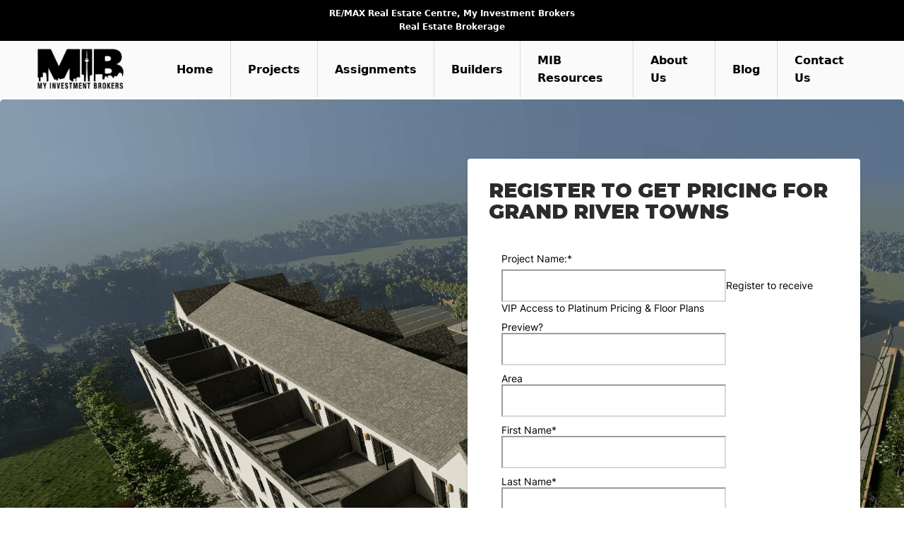

--- FILE ---
content_type: text/html; charset=UTF-8
request_url: https://myinvestmentbrokers.com/projects/grand-river-towns/
body_size: 18188
content:
<!DOCTYPE html><html lang="en-US"><head>  <script defer src="[data-uri]"></script> <meta name="google-site-verification" content="okUEMkAzwbaBhGxC3tJ8C31-0B-N7-lhsrpXhJSNYc0" /><meta charset="UTF-8"><meta http-equiv="X-UA-Compatible" content="IE=edge"><meta name="viewport" content="width=device-width, initial-scale=1.0"><meta name="mobile-web-app-capable" content="yes"><meta name="apple-mobile-web-app-capable" content="yes"><meta name="apple-mobile-web-app-title" content="Pre Construction Condos Investment - My Investment Brokers"><link rel="profile" href="https://gmpg.org/xfn/11"><link rel="preconnect" href="https://fonts.gstatic.com" /><link href="https://fonts.googleapis.com/css?family=Montserrat:400,800,900&display=swap" rel="preload" as="style" onload="this.onload=null;this.rel='stylesheet'"><link rel="stylesheet" href="https://cdn.materialdesignicons.com/1.9.32/css/materialdesignicons.min.css"><link rel="pingback" href="https://myinvestmentbrokers.com/xmlrpc.php"><meta name='robots' content='index, follow, max-image-preview:large, max-snippet:-1, max-video-preview:-1' /><style>img:is([sizes="auto" i],[sizes^="auto," i]){contain-intrinsic-size:3000px 1500px}</style><title>Grand River Towns - PLANS &amp; PRICES</title><meta name="description" content="Explore floor plans, pricing, and VIP access for Grand River Towns . Get exclusive details only on My Investment Brokers." /><link rel="canonical" href="https://myinvestmentbrokers.com/projects/grand-river-towns/" /><meta property="og:locale" content="en_US" /><meta property="og:type" content="article" /><meta property="og:title" content="Grand River Towns - PLANS &amp; PRICES" /><meta property="og:description" content="Explore floor plans, pricing, and VIP access for Grand River Towns . Get exclusive details only on My Investment Brokers." /><meta property="og:url" content="https://myinvestmentbrokers.com/projects/grand-river-towns/" /><meta property="og:site_name" content="Pre Construction Condos Investment" /><meta property="article:publisher" content="https://www.facebook.com/myinvestmentbrokers" /><meta property="article:modified_time" content="2026-01-21T15:55:22+00:00" /><meta property="og:image" content="https://myinvestmentbrokers.com/wp-content/uploads/2023/08/GRT-hero.jpg" /><meta property="og:image:width" content="1775" /><meta property="og:image:height" content="1080" /><meta property="og:image:type" content="image/jpeg" /><meta name="twitter:card" content="summary_large_image" /> <script type="application/ld+json" class="yoast-schema-graph">{"@context":"https://schema.org","@graph":[{"@type":"WebPage","@id":"https://myinvestmentbrokers.com/projects/grand-river-towns/","url":"https://myinvestmentbrokers.com/projects/grand-river-towns/","name":"Grand River Towns - PLANS & PRICES","isPartOf":{"@id":"https://myinvestmentbrokers.com/#website"},"primaryImageOfPage":{"@id":"https://myinvestmentbrokers.com/projects/grand-river-towns/#primaryimage"},"image":{"@id":"https://myinvestmentbrokers.com/projects/grand-river-towns/#primaryimage"},"thumbnailUrl":"https://myinvestmentbrokers.com/wp-content/uploads/2023/08/GRT-hero.jpg","datePublished":"2023-08-28T19:00:26+00:00","dateModified":"2026-01-21T15:55:22+00:00","description":"Explore floor plans, pricing, and VIP access for Grand River Towns . Get exclusive details only on My Investment Brokers.","breadcrumb":{"@id":"https://myinvestmentbrokers.com/projects/grand-river-towns/#breadcrumb"},"inLanguage":"en-US","potentialAction":[{"@type":"ReadAction","target":["https://myinvestmentbrokers.com/projects/grand-river-towns/"]}]},{"@type":"ImageObject","inLanguage":"en-US","@id":"https://myinvestmentbrokers.com/projects/grand-river-towns/#primaryimage","url":"https://myinvestmentbrokers.com/wp-content/uploads/2023/08/GRT-hero.jpg","contentUrl":"https://myinvestmentbrokers.com/wp-content/uploads/2023/08/GRT-hero.jpg","width":1775,"height":1080,"caption":"GRT-hero"},{"@type":"BreadcrumbList","@id":"https://myinvestmentbrokers.com/projects/grand-river-towns/#breadcrumb","itemListElement":[{"@type":"ListItem","position":1,"name":"Home","item":"https://myinvestmentbrokers.com/"},{"@type":"ListItem","position":2,"name":"Projects","item":"https://myinvestmentbrokers.com/projects/"},{"@type":"ListItem","position":3,"name":"Townhomes","item":"https://myinvestmentbrokers.com/building_type/townhomes/"},{"@type":"ListItem","position":4,"name":"Grand River Towns"}]},{"@type":"WebSite","@id":"https://myinvestmentbrokers.com/#website","url":"https://myinvestmentbrokers.com/","name":"www.myinvestmentbrokers.com","description":"My Investment Brokers","publisher":{"@id":"https://myinvestmentbrokers.com/#organization"},"potentialAction":[{"@type":"SearchAction","target":{"@type":"EntryPoint","urlTemplate":"https://myinvestmentbrokers.com/?s={search_term_string}"},"query-input":{"@type":"PropertyValueSpecification","valueRequired":true,"valueName":"search_term_string"}}],"inLanguage":"en-US"},{"@type":"Organization","@id":"https://myinvestmentbrokers.com/#organization","name":"My Investment Brokers","url":"https://myinvestmentbrokers.com/","logo":{"@type":"ImageObject","inLanguage":"en-US","@id":"https://myinvestmentbrokers.com/#/schema/logo/image/","url":"https://myinvestmentbrokers.com/wp-content/uploads/2018/10/MIB-Logo-150px.png","contentUrl":"https://myinvestmentbrokers.com/wp-content/uploads/2018/10/MIB-Logo-150px.png","width":150,"height":71,"caption":"My Investment Brokers"},"image":{"@id":"https://myinvestmentbrokers.com/#/schema/logo/image/"},"sameAs":["https://www.facebook.com/myinvestmentbrokers","https://www.instagram.com/myinvestmentbrokers/"]}]}</script> <link href='https://cdn.jsdelivr.net' rel='preconnect' /><link href='https://unpkg.com' rel='preconnect' /><link href='https://fonts.googleapis.com' rel='preconnect' /><link href='https://fonts.gstatic.com' crossorigin='anonymous' rel='preconnect' /><link href='https://sp-ao.shortpixel.ai' rel='preconnect' /> <script defer src="[data-uri]"></script> <style id='wp-emoji-styles-inline-css' type='text/css'>img.wp-smiley,img.emoji{display:inline !important;border:none !important;box-shadow:none !important;height:1em !important;width:1em !important;margin:0 .07em !important;vertical-align:-.1em !important;background:0 0 !important;padding:0 !important}</style><style id='classic-theme-styles-inline-css' type='text/css'>/*! This file is auto-generated */
.wp-block-button__link{color:#fff;background-color:#32373c;border-radius:9999px;box-shadow:none;text-decoration:none;padding:calc(.667em + 2px) calc(1.333em + 2px);font-size:1.125em}.wp-block-file__button{background:#32373c;color:#fff;text-decoration:none}</style><link rel='stylesheet' id='contact-form-7-css' href='https://myinvestmentbrokers.com/wp-content/cache/autoptimize/css/autoptimize_single_64ac31699f5326cb3c76122498b76f66.css?ver=6.1.4' type='text/css' media='all' /><link rel='stylesheet' id='simple-banner-style-css' href='https://myinvestmentbrokers.com/wp-content/cache/autoptimize/css/autoptimize_single_70c62dfa5bd0fb78a699da687d4eacea.css?ver=3.1.2' type='text/css' media='all' /><link rel='stylesheet' id='search-filter-plugin-styles-css' href='https://myinvestmentbrokers.com/wp-content/plugins/search-filter-pro/public/assets/css/search-filter.min.css?ver=2.3.4' type='text/css' media='all' /><link rel='stylesheet' id='child-understrap-styles-css' href='https://myinvestmentbrokers.com/wp-content/cache/autoptimize/css/autoptimize_single_d90b80a600cce83655f399aa3731c4e5.css?ver=0.2.0' type='text/css' media='all' /><link rel='stylesheet' id='fancybox-css' href='https://myinvestmentbrokers.com/wp-content/cache/autoptimize/css/autoptimize_single_ec2586c6235003580731a15685a95607.css?ver=1769683641' type='text/css' media='screen' /><style id='fancybox-inline-css' type='text/css'>#fancybox-outer{background:#fff}#fancybox-content{background:#fff;border-color:#fff;color:#000}#fancybox-title,#fancybox-title-float-main{color:#fff}</style> <script type="text/javascript" src="https://myinvestmentbrokers.com/wp-includes/js/jquery/jquery.min.js" id="jquery-js"></script> <script defer id="simple-banner-script-js-before" src="[data-uri]"></script> <script defer type="text/javascript" src="https://myinvestmentbrokers.com/wp-content/cache/autoptimize/js/autoptimize_single_68934f1d9ccb48f5b399d5eafe074dd2.js?ver=3.1.2" id="simple-banner-script-js"></script> <link rel="https://api.w.org/" href="https://myinvestmentbrokers.com/wp-json/" /><link rel="alternate" title="JSON" type="application/json" href="https://myinvestmentbrokers.com/wp-json/wp/v2/project/28305" /><link rel="alternate" title="oEmbed (JSON)" type="application/json+oembed" href="https://myinvestmentbrokers.com/wp-json/oembed/1.0/embed?url=https%3A%2F%2Fmyinvestmentbrokers.com%2Fprojects%2Fgrand-river-towns%2F" /><link rel="alternate" title="oEmbed (XML)" type="text/xml+oembed" href="https://myinvestmentbrokers.com/wp-json/oembed/1.0/embed?url=https%3A%2F%2Fmyinvestmentbrokers.com%2Fprojects%2Fgrand-river-towns%2F&#038;format=xml" /><style id="simple-banner-position" type="text/css">.simple-banner{position:fixed}</style><style id="simple-banner-font-size" type="text/css">.simple-banner .simple-banner-text{font-size:12px}</style><style id="simple-banner-background-color" type="text/css">.simple-banner{background:#000}</style><style id="simple-banner-text-color" type="text/css">.simple-banner .simple-banner-text{color:#fff}</style><style id="simple-banner-link-color" type="text/css">.simple-banner .simple-banner-text a{color:#f16521}</style><style id="simple-banner-z-index" type="text/css">.simple-banner{z-index:99999}</style><style id="simple-banner-custom-css" type="text/css">.simple-banner{top:0}</style><style id="simple-banner-site-custom-css-dummy" type="text/css"></style><script defer id="simple-banner-site-custom-js-dummy" src="data:text/javascript;base64,"></script> <script defer src="[data-uri]"></script> <style type="text/css">.recentcomments a{display:inline !important;padding:0 !important;margin:0 !important}</style> <script type="text/javascript">(function(i,s,o,g,r,a,m){i['GoogleAnalyticsObject']=r;i[r]=i[r]||function(){(i[r].q=i[r].q||[]).push(arguments)},i[r].l=1*new Date();a=s.createElement(o),m=s.getElementsByTagName(o)[0];a.async=1;a.src=g;m.parentNode.insertBefore(a,m)})(window,document,'script','https://www.google-analytics.com/analytics.js','ga');ga('create','UA-111867852-1','auto');ga('send','pageview');</script> <link rel="icon" href="https://sp-ao.shortpixel.ai/client/to_webp,q_glossy,ret_img,w_32,h_32/https://myinvestmentbrokers.com/wp-content/uploads/2018/01/cropped-icon-1-32x32.png" sizes="32x32" /><link rel="icon" href="https://sp-ao.shortpixel.ai/client/to_webp,q_glossy,ret_img,w_192,h_192/https://myinvestmentbrokers.com/wp-content/uploads/2018/01/cropped-icon-1-192x192.png" sizes="192x192" /><link rel="apple-touch-icon" href="https://sp-ao.shortpixel.ai/client/to_webp,q_glossy,ret_img,w_180,h_180/https://myinvestmentbrokers.com/wp-content/uploads/2018/01/cropped-icon-1-180x180.png" /><meta name="msapplication-TileImage" content="https://myinvestmentbrokers.com/wp-content/uploads/2018/01/cropped-icon-1-270x270.png" /><style type="text/css" id="wp-custom-css">.card.project-card{margin:.75rem}.card-block{padding-top:30px}.project-slider{display:none !important}.entry-title,.entry-title a{color:#1da2a3;margin-top:100px;font-size:32px}article{padding:50px 0}.page-template-blog .mt3 .col-md-4{display:none}.page-template-blog .card-block{margin-bottom:30px}.entry-footer,.entry-meta{font-size:14px;color:#1da2a3;font-weight:700;margin-bottom:20px}time.updated{display:none}.col-md-8{flex:none;max-width:100%}.card-subtitle{display:none}span.posted-on a{pointer-events:none;cursor:default;text-decoration:none;color:#000}span.author.vcard{pointer-events:none;cursor:default;text-decoration:none;color:inherit}</style> <script defer src="[data-uri]"></script> </head><div itemscope itemtype="https://schema.org/WebSite" style="width:1px;height:1px;overflow:hidden;"><meta itemprop="url" content="https://www.myinvestmentbrokers.com/"/><form itemprop="potentialAction" itemscope itemtype="https://schema.org/SearchAction"><meta itemprop="target" content="https://myinvestmentbrokers.com/projects/?_sf_s={search_term_string}"/> <input itemprop="query-input" type="text" name="search_term_string" required/> <input type="submit"/></form></div><body class="wp-singular project-template-default single single-project postid-28305 single-format-standard wp-custom-logo wp-theme-mib wp-child-theme-mib-child"> <noscript><iframe src="https://www.googletagmanager.com/ns.html?id=GTM-MW22STJ"
height="0" width="0" style="display:none;visibility:hidden"></iframe></noscript><div class="hfeed site" id="page"><div class="wrapper-fluid wrapper-navbar fixed-top-nav" id="wrapper-navbar"> <a class="skip-link screen-reader-text sr-only" href="#content">Skip to content</a><nav class="navbar navbar-toggleable-md"><div class="container"> <button class="navbar-toggler navbar-toggler-right" type="button" data-toggle="collapse" data-target="#navbarNavDropdown" aria-controls="navbarNavDropdown" aria-expanded="false" aria-label="Toggle navigation" style="border:1px solid #000;margin-top:13px;"> <span class="mdi mdi-menu"></span> </button> <a href="https://myinvestmentbrokers.com/" class="navbar-brand custom-logo-link" rel="home"><img width="150" height="71" src="https://sp-ao.shortpixel.ai/client/to_webp,q_glossy,ret_img,w_150,h_71/https://myinvestmentbrokers.com/wp-content/uploads/2018/10/MIB-Logo-150px.png" style="min-width:110px;" alt="MIB-Logo-150px" decoding="async" title="MIB-Logo-150px" /></a><div id="navbarNavDropdown" class="collapse navbar-collapse justify-content-end"><ul id="main-menu" class="navbar-nav"><li id="menu-item-7" class="menu-item menu-item-type-custom menu-item-object-custom menu-item-home nav-item menu-item-7"><a title="Home" href="https://myinvestmentbrokers.com/" class="nav-link">Home</a></li><li id="menu-item-29" class="menu-item menu-item-type-custom menu-item-object-custom nav-item menu-item-29"><a title="Projects" href="/projects/" class="nav-link">Projects</a></li><li id="menu-item-739" class="menu-item menu-item-type-custom menu-item-object-custom nav-item menu-item-739"><a title="Assignments" href="/assignments/" class="nav-link">Assignments</a></li><li id="menu-item-15939" class="menu-item menu-item-type-custom menu-item-object-custom nav-item menu-item-15939"><a title="Builders" href="/builders/" class="nav-link">Builders</a></li><li id="menu-item-28" class="menu-item menu-item-type-post_type menu-item-object-page nav-item menu-item-28"><a title="MIB Resources" href="https://myinvestmentbrokers.com/resources/" class="nav-link">MIB Resources</a></li><li id="menu-item-4015" class="menu-item menu-item-type-post_type menu-item-object-page nav-item menu-item-4015"><a title="About Us" href="https://myinvestmentbrokers.com/about-us/" class="nav-link">About Us</a></li><li id="menu-item-37623" class="menu-item menu-item-type-post_type menu-item-object-page nav-item menu-item-37623"><a title="Blog" href="https://myinvestmentbrokers.com/blog/" class="nav-link">Blog</a></li><li id="menu-item-445" class="menu-item menu-item-type-post_type menu-item-object-page nav-item menu-item-445"><a title="Contact Us" href="https://myinvestmentbrokers.com/contact-us/" class="nav-link">Contact Us</a></li></ul></div></div></nav></div><style type="text/css"></style> <script defer src="https://maps.googleapis.com/maps/api/js?key=AIzaSyAAK3vajDHH-qQnYbi7XHQlbU8hsxlkzRE"></script> <script defer src="[data-uri]"></script> <div class="wrapper" id="project"><div class="jumbotron d-flex justify-content-end" style="background:url(https://sp-ao.shortpixel.ai/client/to_webp,q_glossy,ret_img/https://myinvestmentbrokers.com/wp-content/uploads/2023/08/GRT_First_Frame.png);background-size:cover;"><div class="container"><div class="row  d-flex justify-content-end mt-3"><div class="col-md-6"><div class="card project-card"><div class="card-block"><div class="" id=""><div class="container" id="content" tabindex="-1"><div id="register" class=""><h3>Register to get pricing for Grand River Towns</h3><p><p><iframe id="JotFormIFrame-252014062145847" title="Universal Signup" onload="window.parent.scrollTo(0,0)" allowtransparency="true" allow="geolocation; microphone; camera; fullscreen" src="https://myinvestmentbrokers.jotform.com/252014062145847?projectName=Grand+River+Towns&amp;area=Niagara+Falls" style="min-width:100%;max-width:100%;height:539px;border:none;" scrolling="no"><br /> </iframe><br /> <script src="https://myinvestmentbrokers.jotform.com/s/umd/latest/for-form-embed-handler.js"></script><br /> <script>window.jotformEmbedHandler("iframe[id='JotFormIFrame-252014062145847']","https://myinvestmentbrokers.jotform.com/")</script></p></p></div></div></div></div></div></div></div></div></div><div class="wrapper project-band d-flex align-items-center" style="background-color:#1da2a3;"><div class="container"><div class="row title"><div class="col-lg-10"><div class="logo-p card d-flex align-items-center"><img decoding="async" width="150" height="150" loading="eager" src="https://sp-ao.shortpixel.ai/client/to_webp,q_glossy,ret_img,w_150,h_150/https://myinvestmentbrokers.com/wp-content/uploads/2023/08/GRTlogoArtboard6@3x.png" class="attachment-thumbnail size-thumbnail" alt="Grand River Towns"></div><h1 class="white-title mb-0">Grand River Towns</h1><p class="specs"> Estimated Completion: 2025 
 | Starting at: $400,000s</p></div><div class="col-lg-2"><div class="row text-center"><style>.kk-star-ratings.rgt{float:none;margin:25px auto}.kk-star-ratings .kksr-legend{color:#fff}</style></div></div></div></div></div><div class="container" id="content"><div class="row mt-3"><div
 class="col-md-12 content-area"
 id="primary"><main class="site-main" id="main" role="main"><div class="card-group mt-2"><div class="card"><div class="card-block"><div class="row"><div class="col-sm-8"><h3><span class="mdi mdi-chevron-double-right"></span>Grand River Towns Project Details</h3><p><p><b>Grand River Towns</b>&nbsp;is an exciting new community comprised of&nbsp;<b>56 Stacked Townhomes</b>&nbsp;nestled in Niagara&rsquo;s southwest end in the city of&nbsp;<b>Dunnville!</b>&nbsp;Located near&nbsp;<b>Cedar St &amp; Cross St E,</b>&nbsp;Grand River Towns places residents just minutes from the heart of&nbsp;<b>Downtown Weland,</b>&nbsp;the majestic waters of<b>&nbsp;Grand River,</b>&nbsp;countless&nbsp;<b>natural attractions,</b>&nbsp;and numerous&nbsp;<b>shopping destinations.</b>&nbsp;With&nbsp;<b>Highway 3</b>&nbsp;nearby, residents can easily access&nbsp;<b>Welland, Port Colborne, Niagara Falls&nbsp;</b>and the&nbsp;<b>US Border.</b></p><p><strong>Pricing Starting From $398,900!</strong></p></p> <a href="#" class="btn btn-primary mt-2 mb-2" style="white-space: normal;">REGISTER TO GET PRICING FOR Grand River Towns </a></div><div class="col-sm-4 col-md-4 align-self-center"><div id='gallery-1' class='gallery galleryid-28305 gallery-columns-2 gallery-size-thumbnail'><figure class='gallery-item'><div class='gallery-icon landscape'> <a href='https://myinvestmentbrokers.com/wp-content/uploads/2023/08/GRT-hero.jpg'><noscript><img width="150" height="150" src="https://sp-ao.shortpixel.ai/client/to_webp,q_glossy,ret_img,w_150,h_150/https://myinvestmentbrokers.com/wp-content/uploads/2023/08/GRT-hero-150x150.jpg" class="attachment-thumbnail size-thumbnail" alt="GRT-hero" decoding="async" title="GRT-hero" /></noscript><img width="150" height="150" src='data:image/svg+xml,%3Csvg%20xmlns=%22http://www.w3.org/2000/svg%22%20viewBox=%220%200%20150%20150%22%3E%3C/svg%3E' data-src="https://sp-ao.shortpixel.ai/client/to_webp,q_glossy,ret_img,w_150,h_150/https://myinvestmentbrokers.com/wp-content/uploads/2023/08/GRT-hero-150x150.jpg" class="lazyload attachment-thumbnail size-thumbnail" alt="GRT-hero" decoding="async" title="GRT-hero" /></a></div></figure><figure class='gallery-item'><div class='gallery-icon landscape'> <a href='https://myinvestmentbrokers.com/wp-content/uploads/2023/08/estuary_kitchen_w_grt_logo.jpg'><noscript><img width="150" height="150" src="https://sp-ao.shortpixel.ai/client/to_webp,q_glossy,ret_img,w_150,h_150/https://myinvestmentbrokers.com/wp-content/uploads/2023/08/estuary_kitchen_w_grt_logo-150x150.jpg" class="attachment-thumbnail size-thumbnail" alt="estuary_kitchen_w_grt_logo" decoding="async" title="estuary_kitchen_w_grt_logo" /></noscript><img width="150" height="150" src='data:image/svg+xml,%3Csvg%20xmlns=%22http://www.w3.org/2000/svg%22%20viewBox=%220%200%20150%20150%22%3E%3C/svg%3E' data-src="https://sp-ao.shortpixel.ai/client/to_webp,q_glossy,ret_img,w_150,h_150/https://myinvestmentbrokers.com/wp-content/uploads/2023/08/estuary_kitchen_w_grt_logo-150x150.jpg" class="lazyload attachment-thumbnail size-thumbnail" alt="estuary_kitchen_w_grt_logo" decoding="async" title="estuary_kitchen_w_grt_logo" /></a></div></figure><figure class='gallery-item'><div class='gallery-icon landscape'> <a href='https://myinvestmentbrokers.com/wp-content/uploads/2023/08/MasterBedroom1.jpg'><noscript><img width="150" height="150" src="https://sp-ao.shortpixel.ai/client/to_webp,q_glossy,ret_img,w_150,h_150/https://myinvestmentbrokers.com/wp-content/uploads/2023/08/MasterBedroom1-150x150.jpg" class="attachment-thumbnail size-thumbnail" alt="Master+Bedroom+(1)" decoding="async" title="Master+Bedroom+(1)" /></noscript><img width="150" height="150" src='data:image/svg+xml,%3Csvg%20xmlns=%22http://www.w3.org/2000/svg%22%20viewBox=%220%200%20150%20150%22%3E%3C/svg%3E' data-src="https://sp-ao.shortpixel.ai/client/to_webp,q_glossy,ret_img,w_150,h_150/https://myinvestmentbrokers.com/wp-content/uploads/2023/08/MasterBedroom1-150x150.jpg" class="lazyload attachment-thumbnail size-thumbnail" alt="Master+Bedroom+(1)" decoding="async" title="Master+Bedroom+(1)" /></a></div></figure><figure class='gallery-item'><div class='gallery-icon portrait'> <a href='https://myinvestmentbrokers.com/wp-content/uploads/2023/08/Terrace2_KBEDIT.jpg'><noscript><img width="150" height="150" src="https://sp-ao.shortpixel.ai/client/to_webp,q_glossy,ret_img,w_150,h_150/https://myinvestmentbrokers.com/wp-content/uploads/2023/08/Terrace2_KBEDIT-150x150.jpg" class="attachment-thumbnail size-thumbnail" alt="Terrace+(2)_KB+EDIT" decoding="async" srcset="https://sp-ao.shortpixel.ai/client/to_webp,q_glossy,ret_img,w_150/https://myinvestmentbrokers.com/wp-content/uploads/2023/08/Terrace2_KBEDIT-150x150.jpg 150w, https://sp-ao.shortpixel.ai/client/to_webp,q_glossy,ret_img,w_300/https://myinvestmentbrokers.com/wp-content/uploads/2023/08/Terrace2_KBEDIT-300x300.jpg 300w, https://sp-ao.shortpixel.ai/client/to_webp,q_glossy,ret_img,w_500/https://myinvestmentbrokers.com/wp-content/uploads/2023/08/Terrace2_KBEDIT.jpg 500w" sizes="(max-width: 150px) 100vw, 150px" title="Terrace+(2)_KB+EDIT" /></noscript><img width="150" height="150" src='data:image/svg+xml,%3Csvg%20xmlns=%22http://www.w3.org/2000/svg%22%20viewBox=%220%200%20150%20150%22%3E%3C/svg%3E' data-src="https://sp-ao.shortpixel.ai/client/to_webp,q_glossy,ret_img,w_150,h_150/https://myinvestmentbrokers.com/wp-content/uploads/2023/08/Terrace2_KBEDIT-150x150.jpg" class="lazyload attachment-thumbnail size-thumbnail" alt="Terrace+(2)_KB+EDIT" decoding="async" data-srcset="https://sp-ao.shortpixel.ai/client/to_webp,q_glossy,ret_img,w_150/https://myinvestmentbrokers.com/wp-content/uploads/2023/08/Terrace2_KBEDIT-150x150.jpg 150w, https://sp-ao.shortpixel.ai/client/to_webp,q_glossy,ret_img,w_300/https://myinvestmentbrokers.com/wp-content/uploads/2023/08/Terrace2_KBEDIT-300x300.jpg 300w, https://sp-ao.shortpixel.ai/client/to_webp,q_glossy,ret_img,w_500/https://myinvestmentbrokers.com/wp-content/uploads/2023/08/Terrace2_KBEDIT.jpg 500w" data-sizes="(max-width: 150px) 100vw, 150px" title="Terrace+(2)_KB+EDIT" /></a></div></figure></div></div></div></div></div></div><div class="card-group mt-2"><div class="card"><div class="card-block"><h3><span class="mdi mdi-chevron-double-right"></span>Reasons to Buy*</h3><p><table role="presentation" border="0" width="100%" cellspacing="0" cellpadding="0"><tbody><tr><td align="left"><div><p class="text-build-content" data-testid="8Zk9WXoOz"><b>POPULATION INCREASE &amp; JOB GROWTH</b></p><p>The Niagara Region&rsquo;s population is forecasted to grow to 610,000 people by 2041 which is a 28% increase. This will lead to a rise in housing demand and should lead to very healthy returns for those getting into the market now. In addition to the population increase, it is forecasted that there will be 80,000 new jobs coming to the area!</p></div></td></tr><tr><td align="left"><div><p class="text-build-content" data-testid="gN4tOVj17"><b>LOCATION, LOCATION, LOCATION</b></p><p>Featuring a highly sought after location in the picturesque city of Dunnville, residents at Grand River Towns will find themselves moments from the heart of Downtown Port Colborne which is full of unique shops and diverse restaurants, while the beautiful Grand River is only a few minutes away. Travelling throughout the region is made incredibly easy being just minutes from Highways 3 seamlessly connecting you to Niagara Falls, Port Colborne, Welland, and the US Border. Nearby you can find a fantastic assortment of restaurants, boutiques, and services along Main St. Enjoying the great outdoors will become an everyday affair as the development is surrounded with numerous outdoor amenities including: the Grand Rivier, Byng Island Conservation Area, Dunnville Golf Club, Dunnville Boat Club, Maitland Shores Resort Dunnville and more!</p></div></td></tr><tr><td align="left"><div><p class="text-build-content" data-testid="IqPkpFt4W"><b>REPUTABLE DEVELOPER</b></p><p><b>Richardson Group</b>&nbsp;consists of three divisions: Real Estate Sales, Real Estate Developments, and Real Estate Properties. Based in Brampton, Ontario with operations focused in central Ontario, The Richardson Group exists to create uplifting environments that will enrich the quality of life through real estate and strives for excellence in every aspect of its business!</p></div></td></tr></tbody></table></p></div></div><div class="card"><div class="card-block"><h3> <span class="mdi mdi-chevron-double-right"></span>Grand River Towns Quick Facts*</h3><p><p><b>Developer:&nbsp;</b>Richardson Group<br /> <b>Address:</b>&nbsp;114 E Cross St, Dunnville<br /> <b>Nearest Intersection:&nbsp;</b>Cedar St &amp; Cross St E<br /> <b>Pricing:&nbsp;</b>Starting From $398,900<br /> <b>Occupancy:</b>&nbsp;Fall 2025<br /> <b>Home Types:</b>&nbsp;Stacked Townhomes<br /> <b>Square Footage:</b>&nbsp;700 sq ft &#8211; 1,275 sq ft<br /> <b>Maintenance Fees:</b>&nbsp;0.23/sq ft per Month<br /> <b><u>Deposit Structures:</u></b><br /> <b>Option 1:</b>&nbsp;$5,000 on signing // Balance of 5% in 30 days // $1,250 a month for 24 months // $10,000 on Occupancy<br /> <b>Option 2:</b>&nbsp;$5,000 on signing // Balance of 5% in 30 days // 5% in 365 days // 5% on Occupancy<br /> <b>Incentives*:&nbsp;</b>Platinum VIP Pricing &amp; Floor Plans, First Access to the Best Availability, $0 Capped Development Charges ($10,095), Free Assignment, Property Management &amp; Leasing Services Available, Free Lawyer Review of Your Purchase Agreement, Free Mortgage Arrangements, 1 Free Parking Spot ($10,000 Value &#8211; $5,000 Off Second Parking Spot), Short Term Rentals Permitted (Airbnb/VRBO/Etc. Allowed), Up to $20,000 Off Purchase Price ($10,000 Discount for 1 Bedrooms, $15,000 Discount for 2 Bedrooms, $20,000 Discount for 3 Bedrooms)</p></p></div></div></div><div class="card-group mt-2"><div class="card"><div class="card-block col-md-12"><h3><span class="mdi mdi-chevron-double-right"></span>MIB Incentives*</h3><p><p><strong>Developer Approved Platinum VIP Brokers</strong><br /> Absolute First Access to Pricing and Floorplans<br /> The Very Best Incentives &amp; Promotions<br /> Extended Deposit Structure<br /> Capped Development Levies<br /> Right of Assignment<br /> Free Lawyer Review of your Purchase Agreement<br /> Free Mortgage Arrangements</p></p></div></div><div class="card"><div class=""><div class="acf-map"><div class="marker" data-lat="42.9079663" data-lng="-79.6152628"></div></div></div></div></div></main></div></div><div class="row pt-4" id="projects"><div class="col-md-12"><h3 class="black-title text-center mb-3">Trending Projects</h3></div></div><div class="row home-listings text-center"><div class="col-md-4 mb-2" id="primary"><div class="card listing" style="background:url(https://sp-ao.shortpixel.ai/client/to_webp,q_glossy,ret_img/https://myinvestmentbrokers.com/wp-content/uploads/2025/11/Creekview-Collective-Streetscape-1-1.webp);background-size:cover;"><div class="card-block d-flex flex-column"><div class="ribbon-wrapper-2"><div class="ribbon-2"> VIP Sale</div></div><div class="listing-info  mt-auto"><h4 class="card-title"> <a href="https://myinvestmentbrokers.com/projects/creekview-collective/" title="Creekview Collective">Creekview Collective</a></h4><p class="card-text"> <a href="https://myinvestmentbrokers.com/city/milton/" rel="tag">Milton</a></p></div></div></div></div><div class="col-md-4 mb-2" id="primary"><div class="card listing" style="background:url(https://sp-ao.shortpixel.ai/client/to_webp,q_glossy,ret_img/https://myinvestmentbrokers.com/wp-content/uploads/2025/10/Cadence-40-1.jpg);background-size:cover;"><div class="card-block d-flex flex-column"><div class="ribbon-wrapper-2"><div class="ribbon-2"> VIP Sale</div></div><div class="listing-info  mt-auto"><h4 class="card-title"> <a href="https://myinvestmentbrokers.com/projects/cadence/" title="Cadence">Cadence</a></h4><p class="card-text"> <a href="https://myinvestmentbrokers.com/city/cambridge/" rel="tag">Cambridge</a></p></div></div></div></div><div class="col-md-4 mb-2" id="primary"><div class="card listing" style="background:url(https://sp-ao.shortpixel.ai/client/to_webp,q_glossy,ret_img/https://myinvestmentbrokers.com/wp-content/uploads/2025/10/stonerose-streetscapesmall.webp);background-size:cover;"><div class="card-block d-flex flex-column"><div class="ribbon-wrapper-2"><div class="ribbon-2"> VIP Sale</div></div><div class="listing-info  mt-auto"><h4 class="card-title"> <a href="https://myinvestmentbrokers.com/projects/stonerose/" title="Stonerose">Stonerose</a></h4><p class="card-text"> <a href="https://myinvestmentbrokers.com/city/niagara-falls/" rel="tag">Niagara Falls</a></p></div></div></div></div><div class="col-md-4 mb-2" id="primary"><div class="card listing" style="background:url(https://sp-ao.shortpixel.ai/client/to_webp,q_glossy,ret_img/https://myinvestmentbrokers.com/wp-content/uploads/2024/02/The-Nine-Streetscape-1-scaled.jpg);background-size:cover;"><div class="card-block d-flex flex-column"><div class="ribbon-wrapper-2"><div class="ribbon-2"> VIP Sale</div></div><div class="listing-info  mt-auto"><h4 class="card-title"> <a href="https://myinvestmentbrokers.com/projects/the-nine/" title="The Nine">The Nine</a></h4><p class="card-text"> <a href="https://myinvestmentbrokers.com/city/mississauga/" rel="tag">Mississauga</a></p></div></div></div></div><div class="col-md-4 mb-2" id="primary"><div class="card listing" style="background:url(https://sp-ao.shortpixel.ai/client/to_webp,q_glossy,ret_img/https://myinvestmentbrokers.com/wp-content/uploads/2025/04/Havendale-Streetscape-compressed.webp);background-size:cover;"><div class="card-block d-flex flex-column"><div class="ribbon-wrapper-2"><div class="ribbon-2"> VIP Sale</div></div><div class="listing-info  mt-auto"><h4 class="card-title"> <a href="https://myinvestmentbrokers.com/projects/havendale-community-in-brantford/" title="Havendale">Havendale</a></h4><p class="card-text"> <a href="https://myinvestmentbrokers.com/city/brantford/" rel="tag">Brantford</a></p></div></div></div></div><div class="col-md-4 mb-2" id="primary"><div class="card listing" style="background:url(https://sp-ao.shortpixel.ai/client/to_webp,q_glossy,ret_img/https://myinvestmentbrokers.com/wp-content/uploads/2025/07/Riverbend-Whitehaven-Rendering-scaled.jpg);background-size:cover;"><div class="card-block d-flex flex-column"><div class="ribbon-wrapper-2"><div class="ribbon-2"> VIP Sale</div></div><div class="listing-info  mt-auto"><h4 class="card-title"> <a href="https://myinvestmentbrokers.com/projects/riverbend-townhomes/" title="Riverbend Townhomes">Riverbend Townhomes</a></h4><p class="card-text"> <a href="https://myinvestmentbrokers.com/city/paris/" rel="tag">Paris</a></p></div></div></div></div><div class="col-md-4 mb-2" id="primary"><div class="card listing" style="background:url(https://sp-ao.shortpixel.ai/client/to_webp,q_glossy,ret_img/https://myinvestmentbrokers.com/wp-content/uploads/2025/01/Wild-Indigo-Single-Detached-exterior_compressed.webp);background-size:cover;"><div class="card-block d-flex flex-column"><div class="ribbon-wrapper-2"><div class="ribbon-2"> VIP Sale</div></div><div class="listing-info  mt-auto"><h4 class="card-title"> <a href="https://myinvestmentbrokers.com/projects/wild-indigo/" title="Wild Indigo">Wild Indigo</a></h4><p class="card-text"> <a href="https://myinvestmentbrokers.com/city/breslau/" rel="tag">Breslau</a></p></div></div></div></div><div class="col-md-4 mb-2" id="primary"><div class="card listing" style="background:url(https://sp-ao.shortpixel.ai/client/to_webp,q_glossy,ret_img/https://myinvestmentbrokers.com/wp-content/uploads/2018/11/Aquanova-Hero-Shot-Day-1.webp);background-size:cover;"><div class="card-block d-flex flex-column"><div class="ribbon-wrapper-2"><div class="ribbon-2"> VIP Sale</div></div><div class="listing-info  mt-auto"><h4 class="card-title"> <a href="https://myinvestmentbrokers.com/projects/aquanova-condos/" title="Aquanova Condos">Aquanova Condos</a></h4><p class="card-text"> <a href="https://myinvestmentbrokers.com/city/mississauga/" rel="tag">Mississauga</a></p></div></div></div></div><div class="col-md-4 mb-2" id="primary"><div class="card listing" style="background:url(https://sp-ao.shortpixel.ai/client/to_webp,q_glossy,ret_img/https://myinvestmentbrokers.com/wp-content/uploads/2025/09/SouthCal-Park-Aerial-Exterior.webp);background-size:cover;"><div class="card-block d-flex flex-column"><div class="ribbon-wrapper-2"><div class="ribbon-2"> VIP Sale</div></div><div class="listing-info  mt-auto"><h4 class="card-title"> <a href="https://myinvestmentbrokers.com/projects/southcal/" title="SouthCal">SouthCal</a></h4><p class="card-text"> <a href="https://myinvestmentbrokers.com/city/caledon/" rel="tag">Caledon</a></p></div></div></div></div></div></div><div class="wrapper" id="wrapper-footer"><div class="container"><div class="row"><div class="col-md-12"><div class="jumbotron subscribe"><div class="container"><div class="row"><div class="col-md-7"><h3 class="nomargin">Sign Up to Get Platinum VIP Access</h3><p>Stay in the know. Get the newest projects and updates delivered to your inbox.</p></div><div class="col-md-5"><div class="wpcf7 no-js" id="wpcf7-f4445-o1" lang="en-US" dir="ltr" data-wpcf7-id="4445"><div class="screen-reader-response"><p role="status" aria-live="polite" aria-atomic="true"></p><ul></ul></div><form action="/projects/grand-river-towns/#wpcf7-f4445-o1" method="post" class="wpcf7-form init" aria-label="Contact form" novalidate="novalidate" data-status="init"><fieldset class="hidden-fields-container"><input type="hidden" name="_wpcf7" value="4445" /><input type="hidden" name="_wpcf7_version" value="6.1.4" /><input type="hidden" name="_wpcf7_locale" value="en_US" /><input type="hidden" name="_wpcf7_unit_tag" value="wpcf7-f4445-o1" /><input type="hidden" name="_wpcf7_container_post" value="0" /><input type="hidden" name="_wpcf7_posted_data_hash" value="" /></fieldset><p><span class="wpcf7-form-control-wrap" data-name="email"><input size="40" maxlength="400" class="wpcf7-form-control wpcf7-email wpcf7-validates-as-required wpcf7-text wpcf7-validates-as-email" aria-required="true" aria-invalid="false" placeholder="Email Address" value="" type="email" name="email" /></span><br /> <input class="wpcf7-form-control wpcf7-submit has-spinner" id="very-special-field" type="submit" value="SUBMIT" /></p><div class="wpcf7-response-output" aria-hidden="true"></div></form></div></div></div></div></div></div></div><div class="row"><div class="col-md-12" id="primary"><div class="card footer"><div class="card-block row"><div class="col-md-3"><div id="text-3" class="widget footer-widget widget_text widget-count-0 "><div class="textwidget"><p><noscript><img decoding="async" class="alignnone" src="https://sp-ao.shortpixel.ai/client/to_webp,q_glossy,ret_img,w_197,h_22/https://myinvestmentbrokers.com/wp-content/uploads/2017/09/logos-w.png" alt="Re/Max Real Estate Centre, My Investment Brokers Real Estate Brokerage" width="197" height="22" /></noscript><img decoding="async" class="lazyload alignnone" src='data:image/svg+xml,%3Csvg%20xmlns=%22http://www.w3.org/2000/svg%22%20viewBox=%220%200%20197%2022%22%3E%3C/svg%3E' data-src="https://sp-ao.shortpixel.ai/client/to_webp,q_glossy,ret_img,w_197,h_22/https://myinvestmentbrokers.com/wp-content/uploads/2017/09/logos-w.png" alt="Re/Max Real Estate Centre, My Investment Brokers Real Estate Brokerage" width="197" height="22" /></p></div></div><div id="text-4" class="widget footer-widget widget_text widget-count-0 "><div class="textwidget"><p>Re/Max Real Estate Centre<br /> My Investment Brokers<br /> Real Estate Brokerage</p></div></div></div><div class="col-md-3"><div id="nav_menu-3" class="widget footer-widget widget_nav_menu widget-count-0 "><div class="menu-footer-menu-two-container"><ul id="menu-footer-menu-two" class="menu"><li id="menu-item-69" class="menu-item menu-item-type-post_type menu-item-object-page menu-item-69"><a href="https://myinvestmentbrokers.com/about-us/">About Us</a></li><li id="menu-item-73" class="menu-item menu-item-type-custom menu-item-object-custom menu-item-73"><a href="/projects">Projects</a></li><li id="menu-item-72" class="menu-item menu-item-type-post_type menu-item-object-page menu-item-72"><a href="https://myinvestmentbrokers.com/resources/">MIB Resources</a></li><li id="menu-item-4310" class="menu-item menu-item-type-post_type menu-item-object-page menu-item-4310"><a href="https://myinvestmentbrokers.com/faq/">FAQ</a></li><li id="menu-item-4153" class="menu-item menu-item-type-post_type menu-item-object-page menu-item-4153"><a href="https://myinvestmentbrokers.com/terms-conditions/">Terms &#038; Conditions</a></li><li id="menu-item-4152" class="menu-item menu-item-type-post_type menu-item-object-page menu-item-4152"><a href="https://myinvestmentbrokers.com/privacy-policy/">Privacy Policy</a></li></ul></div></div></div><div class="col-md-3"><div id="nav_menu-4" class="widget footer-widget widget_nav_menu widget-count-0 "><div class="menu-footer-menu-three-container"><ul id="menu-footer-menu-three" class="menu"><li id="menu-item-437" class="menu-item menu-item-type-post_type menu-item-object-page menu-item-437"><a href="https://myinvestmentbrokers.com/resources/mortgage-calculator/">Mortgage Calculator</a></li><li id="menu-item-436" class="menu-item menu-item-type-post_type menu-item-object-page menu-item-436"><a href="https://myinvestmentbrokers.com/resources/cmhc-insurance-calculator/">CMHC Insurance Calculator</a></li><li id="menu-item-435" class="menu-item menu-item-type-post_type menu-item-object-page menu-item-435"><a href="https://myinvestmentbrokers.com/resources/land-transfer-tax-calculator/">Land Transfer Tax Calculator</a></li><li id="menu-item-434" class="menu-item menu-item-type-post_type menu-item-object-page menu-item-434"><a href="https://myinvestmentbrokers.com/resources/affordability-calculator/">Affordability Calculator</a></li><li id="menu-item-38389" class="menu-item menu-item-type-post_type menu-item-object-page menu-item-38389"><a href="https://myinvestmentbrokers.com/usdeals/">US Deals</a></li></ul></div></div></div><div class="col-md-3"><div id="text-2" class="widget footer-widget widget_text widget-count-0 "><div class="textwidget"><p>Do you have any questions or comments? Let us know.</p><p><a class="btn btn-primary" href="https://myinvestmentbrokers.com/contact-us/">Contact Us</a></p></div></div></div></div></div></div></div><div class="row"><div class="col-md-12"><div class="bottom"><div class="row  d-flex align-items-center"><div class="col-md-6 text-left social"> <a href="https://www.facebook.com/myinvestmentbrokers/" target="_blank"><span class="mdi mdi-facebook"></span></a> <a href="https://www.instagram.com/myinvestmentbrokers/" target="_blank"><span class="mdi mdi-instagram"></span></a> <a href="https://www.YouTube.com/MyInvestmentBrokers/" target="_blank"><span class="mdi mdi-youtube-play"></span></a> <a href="https://www.linkedin.com/company/my-investment-brokers/" target="_blank"><span class="mdi mdi-linkedin"></span></a></div><div class="col-md-6 text-right text-middle copy"> © 2026 All right reserved.</div></div></div></div></div><div class="row"><div class="col-md-12"><p style="font-size:12px;">*E.&amp;O.E. Terms and Conditions Apply – All information herein was gathered from sources both professional and lay deemed to be reliable. Re/Max Real Estate Centre, My Investment Brokers Real Estate Brokerage and its representatives make no representation as to its accuracy and will not be held responsible for any discrepancies. Prospective purchasers are advised to verify all information herein. All renderings, pricing, incentives and other information are subject to change without notice.</p></div></div></div></div>  <script defer src="[data-uri]"></script> <script type="speculationrules">{"prefetch":[{"source":"document","where":{"and":[{"href_matches":"\/*"},{"not":{"href_matches":["\/wp-*.php","\/wp-admin\/*","\/wp-content\/uploads\/*","\/wp-content\/*","\/wp-content\/plugins\/*","\/wp-content\/themes\/mib-child\/*","\/wp-content\/themes\/mib\/*","\/*\\?(.+)"]}},{"not":{"selector_matches":"a[rel~=\"nofollow\"]"}},{"not":{"selector_matches":".no-prefetch, .no-prefetch a"}}]},"eagerness":"conservative"}]}</script> <div class="simple-banner simple-banner-text" style="display:none !important"></div><noscript><style>.lazyload{display:none}</style></noscript><script data-noptimize="1">window.lazySizesConfig=window.lazySizesConfig||{};window.lazySizesConfig.loadMode=1;</script><script defer data-noptimize="1" src='https://myinvestmentbrokers.com/wp-content/plugins/autoptimize/classes/external/js/lazysizes.min.js?ao_version=3.1.13'></script><script defer type="text/javascript" src="https://myinvestmentbrokers.com/wp-includes/js/dist/hooks.min.js?ver=4d63a3d491d11ffd8ac6" id="wp-hooks-js"></script> <script defer type="text/javascript" src="https://myinvestmentbrokers.com/wp-includes/js/dist/i18n.min.js?ver=5e580eb46a90c2b997e6" id="wp-i18n-js"></script> <script defer id="wp-i18n-js-after" src="[data-uri]"></script> <script defer type="text/javascript" src="https://myinvestmentbrokers.com/wp-content/cache/autoptimize/js/autoptimize_single_96e7dc3f0e8559e4a3f3ca40b17ab9c3.js?ver=6.1.4" id="swv-js"></script> <script defer id="contact-form-7-js-before" src="[data-uri]"></script> <script defer type="text/javascript" src="https://myinvestmentbrokers.com/wp-content/cache/autoptimize/js/autoptimize_single_2912c657d0592cc532dff73d0d2ce7bb.js?ver=6.1.4" id="contact-form-7-js"></script> <script defer type="text/javascript" src="https://myinvestmentbrokers.com/wp-includes/js/jquery/ui/core.min.js?ver=1.13.3" id="jquery-ui-core-js"></script> <script defer type="text/javascript" src="https://myinvestmentbrokers.com/wp-includes/js/jquery/ui/datepicker.min.js?ver=1.13.3" id="jquery-ui-datepicker-js"></script> <script defer id="jquery-ui-datepicker-js-after" src="[data-uri]"></script> <script defer type="text/javascript" src="https://myinvestmentbrokers.com/wp-content/themes/mib-child/js/child-theme.min.js?ver=0.2.0" id="child-understrap-scripts-js"></script> <script defer type="text/javascript" src="https://myinvestmentbrokers.com/wp-content/plugins/easy-fancybox/vendor/purify.min.js?ver=1769683641" id="fancybox-purify-js"></script> <script defer id="jquery-fancybox-js-extra" src="[data-uri]"></script> <script defer type="text/javascript" src="https://myinvestmentbrokers.com/wp-content/cache/autoptimize/js/autoptimize_single_3600c40056157c90bb54469b04e127a7.js?ver=1769683641" id="jquery-fancybox-js"></script> <script defer id="jquery-fancybox-js-after" src="[data-uri]"></script> <script defer type="text/javascript" src="https://myinvestmentbrokers.com/wp-content/cache/autoptimize/js/autoptimize_single_ec0a5208d6fa3bb72fe78c1cf3008600.js?ver=1.4.1" id="jquery-easing-js"></script> <script defer type="text/javascript" src="https://myinvestmentbrokers.com/wp-content/cache/autoptimize/js/autoptimize_single_409ac3648bba069c079fedc1ca107913.js?ver=3.1.13" id="jquery-mousewheel-js"></script><script defer src="https://static.cloudflareinsights.com/beacon.min.js/vcd15cbe7772f49c399c6a5babf22c1241717689176015" integrity="sha512-ZpsOmlRQV6y907TI0dKBHq9Md29nnaEIPlkf84rnaERnq6zvWvPUqr2ft8M1aS28oN72PdrCzSjY4U6VaAw1EQ==" data-cf-beacon='{"version":"2024.11.0","token":"d6c48e16facf4c70b6f9f3e86502e6f9","r":1,"server_timing":{"name":{"cfCacheStatus":true,"cfEdge":true,"cfExtPri":true,"cfL4":true,"cfOrigin":true,"cfSpeedBrain":true},"location_startswith":null}}' crossorigin="anonymous"></script>


--- FILE ---
content_type: text/html; charset=UTF-8
request_url: https://myinvestmentbrokers.jotform.com/252014062145847?projectName=Grand+River+Towns&area=Niagara+Falls
body_size: 27140
content:
<!DOCTYPE HTML PUBLIC "-//W3C//DTD HTML 4.01//EN" "http://www.w3.org/TR/html4/strict.dtd">
<html lang="en"  class="supernova "><head>
<meta http-equiv="Content-Type" content="text/html; charset=utf-8" />
<link rel="alternate" type="application/json+oembed" href="https://myinvestmentbrokers.jotform.com/oembed/?format=json&amp;url=https%3A%2F%2Fmyinvestmentbrokers.jotform.com%2F252014062145847" title="oEmbed Form">
<link rel="alternate" type="text/xml+oembed" href="https://myinvestmentbrokers.jotform.com/oembed/?format=xml&amp;url=https%3A%2F%2Fmyinvestmentbrokers.jotform.com%2F252014062145847" title="oEmbed Form">
<meta name="robots" content="noindex,nofollow">
<meta property="og:title" content="My Investment Brokers" >
<meta property="og:url" content="https://myinvestmentbrokers.jotform.com/252014062145847" >
<meta property="og:description" content="Please click the link to complete this form." >
<meta name="slack-app-id" content="AHNMASS8M">
<meta property="og:image" content="https://myinvestmentbrokers.jotform.com/favicon.ico" />
<link rel="shortcut icon" href="https://myinvestmentbrokers.jotform.com/favicon.ico">
<link rel="apple-touch-icon" href="https://myinvestmentbrokers.jotform.com/favicon.ico">
<link rel="canonical" href="https://myinvestmentbrokers.jotform.com/252014062145847" />
<meta name="viewport" content="width=device-width, initial-scale=1.0, maximum-scale=5.0, user-scalable=1" />
<meta name="HandheldFriendly" content="true" />
<title>My Investment Brokers</title>
<link type="text/css" rel="stylesheet" href="https://myinvestmentbrokers.jotform.com/stylebuilder/static/form-common.css?v=60a7156
"/>
<style type="text/css">@media print{*{-webkit-print-color-adjust: exact !important;color-adjust: exact !important;}.form-section{display:inline!important}.form-pagebreak{display:none!important}.form-section-closed{height:auto!important}.page-section{position:initial!important}}</style>
<link id="custom-font" type="text/css" rel="stylesheet" href="//cdn.jotfor.ms/fonts/?family=Inter" />
<link type="text/css" rel="stylesheet" href="https://myinvestmentbrokers.jotform.com/themes/CSS/5e6b428acc8c4e222d1beb91.css?v=3.3.68385&themeRevisionID=5eb3b4ae85bd2e1e2966db96"/>
<link type="text/css" rel="stylesheet" href="/s/static/ea58446a0d1/css/styles/payment/payment_styles.css?3.3.68385" />
<link type="text/css" rel="stylesheet" href="/s/static/ea58446a0d1/css/styles/payment/payment_feature.css?3.3.68385" />
<style type="text/css" id="form-designer-style">
    /* Injected CSS Code */

/* 17 - INPUT WIDTHS */
/*  20 - FORM PADDING */
ul.form-section {
  padding: 8px 38px;
}
.form-textbox:not(#productSearch-input),
.form-textarea,
li[data-type=control_fileupload] .qq-upload-button,
.signature-wrapper {
  border-color: rgba(195, 202, 216, 0.75);
  color: #000000;
}
.form-textarea:hover,
.form-textbox:hover,
li[data-type=control_fileupload] .qq-upload-button:hover,
.signature-wrapper:hover {
  border-color: rgba(195, 202, 216, 0.5);
  box-shadow: 0 0 0 2px rgba(195, 202, 216, 0.25);
}
.form-textarea:focus,
.form-textbox:focus,
li[data-type=control_fileupload] .qq-upload-button:focus,
.signature-wrapper:focus {
  border-color: #c3cad8;
  box-shadow: 0 0 0 3px rgba(195, 202, 216, 0.25);
}
/* Heights */
.form-textbox {
  height: 40px;
}
.form-textarea {
  height: 163px !important;
}
li[data-type="control_textbox"] div[data-layout="half"],
li[data-type="control_dropdown"] div[data-layout="half"],
li[data-type="control_email"] div[data-layout="half"],
li[data-type="control_number"] div[data-layout="half"],
li[data-type="control_phone"] div[data-layout="half"],
li[data-type="control_datetime"] div[data-layout="half"],
li[data-type="control_signature"] div[data-layout="half"] {
  width: 100% !important;
  max-width: 601px;
}
.form-label {
  margin-bottom: 7px;
  margin-right: 0;
}
/* 11 - LINE PADDING */
.form-line {
  padding: 5px 10px;
}
/* LABEL STYLE */
.form-dropdown:first-child {
  border-color: rgba(195, 202, 216, 0.75);
  background-color: #ffffff;
  height: 40px;
}
[data-type="control_dropdown"] .form-input,
[data-type="control_birthdate"] .form-input,
[data-type="control_time"] .form-input,
[data-type="control_dropdown"] .form-input-wide,
[data-type="control_birthdate"] .form-input-wide,
[data-type="control_time"] .form-input-wide {
  width: 100% !important;
  max-width: 601px;
}
[data-type="control_dropdown"] .form-dropdown {
  width: 100% !important;
  max-width: 601px;
}
/* 12 - ROUNDED INPUTS */
.supernova .form-all,
.form-all {
  border-radius: 0px;
}
.form-section:first-child {
  border-radius: 0px 0px 0 0;
}
.form-section:last-child {
  border-radius: 0 0 0px 0px;
}
.form-radio-item,
.form-checkbox-item {
  padding-bottom: 0px;
}
.form-radio-item:last-child,
.form-checkbox-item:last-child {
  padding-bottom: 0;
}
.form-single-column .form-checkbox-item,
.form-single-column .form-radio-item {
  width: 100%;
}
.form-checkbox-item .editor-container div,
.form-radio-item .editor-container div {
  position: relative;
}
.form-checkbox-item .editor-container div:before,
.form-radio-item .editor-container div:before {
  display: inline-block;
  vertical-align: middle;
  left: 0;
  width: 20px;
  height: 20px;
}
.form-checkbox-item input,
.form-radio-item input {
  margin-top: 2px;
}
.form-checkbox:checked + label:before,
.form-checkbox:checked + span:before {
  background-color: rgba(195, 202, 216, 0.75);
  border-color: rgba(195, 202, 216, 0.75);
}
.form-radio:checked + label:before,
.form-radio:checked + span:before {
  border-color: rgba(195, 202, 216, 0.75);
}
.form-radio:checked + label:after,
.form-radio:checked + span:after {
  background-color: rgba(195, 202, 216, 0.75);
}
.form-checkbox:hover + label:before,
.form-checkbox:hover + span:before,
.form-radio:hover + label:before,
.form-radio:hover + span:before {
  border-color: rgba(195, 202, 216, 0.5);
  box-shadow: 0 0 0 2px rgba(195, 202, 216, 0.25);
}
.form-checkbox:focus + label:before,
.form-checkbox:focus + span:before,
.form-radio:focus + label:before,
.form-radio:focus + span:before {
  border-color: #c3cad8;
  box-shadow: 0 0 0 3px rgba(195, 202, 216, 0.25);
}
.submit-button {
  font-size: 14px;
  font-weight: bolder;
  font-family: inherit;
  width: 180px;
  border: none;
  border-width: 0px;
  border-style: solid;
  border-color: rgba(195, 202, 216, 0.75);
}
.submit-button {
  font-family: "Inter", sans-serif;
}
.submit-button {
  min-width: 180px;
}
li[data-type="control_button"] .form-submit-button {
  color: #ffffff;
  background-color: #166066;
  background-image: none;
  box-shadow: none;
  text-shadow: none;
}
li[data-type="control_button"] .form-submit-button:hover {
  background-color: #041112;
}
li[data-type="control_button"] button.jf-form-buttons.form-sacl-button,
li[data-type="control_button"] button.jf-form-buttons.form-submit-print {
  color: #166066;
  border-color: #166066;
  background-image: none;
  background-color: #fff;
}
li[data-type="control_button"] button.jf-form-buttons.form-sacl-button:hover,
li[data-type="control_button"] button.jf-form-buttons.form-submit-print:hover {
  background-color: #041112;
  color: #fff;
}
li[data-type="control_button"] button.jf-form-buttons.form-pagebreak-back {
  background-image: none;
  background-color: #041112;
  box-shadow: none;
  text-shadow: none;
}
li[data-type="control_button"] button.jf-form-buttons.form-pagebreak-back:hover {
  background-color: #000000;
  color: #fff;
}
.form-all .form-pagebreak-back,
.form-all .form-pagebreak-next {
  font-family: "Inter", sans-serif;
  font-size: 14px;
  font-weight: normal;
}
.form-all .form-pagebreak-back,
.form-all .form-pagebreak-next {
  min-width: 128px;
}
li[data-type="control_image"] div {
  text-align: left;
}
li[data-type="control_image"] img {
  border: none;
  border-width: 0px !important;
  border-style: solid !important;
  border-color: false !important;
}
.supernova {
  background-repeat: no-repeat;
  background-attachment: scroll;
  background-position: center top;
}
.supernova {
  background-image: none;
}
#stage {
  background-image: none;
}
/* | */
.form-all {
  background-repeat: no-repeat;
  background-attachment: scroll;
  background-position: center top;
}
.form-header-group {
  background-repeat: no-repeat;
  background-attachment: scroll;
  background-position: center top;
}
.header-large h1.form-header {
  font-size: 2em;
}
.header-large h2.form-header {
  font-size: 1.5em;
}
.header-large h3.form-header {
  font-size: 1.17em;
}
.header-large h1 + .form-subHeader {
  font-size: 1em;
}
.header-large h2 + .form-subHeader {
  font-size: .875em;
}
.header-large h3 + .form-subHeader {
  font-size: .75em;
}
.header-default h1.form-header {
  font-size: 2em;
}
.header-default h2.form-header {
  font-size: 1.5em;
}
.header-default h3.form-header {
  font-size: 1.17em;
}
.header-default h1 + .form-subHeader {
  font-size: 1em;
}
.header-default h2 + .form-subHeader {
  font-size: .875em;
}
.header-default h3 + .form-subHeader {
  font-size: .75em;
}
.header-small h1.form-header {
  font-size: 2em;
}
.header-small h2.form-header {
  font-size: 1.5em;
}
.header-small h3.form-header {
  font-size: 1.17em;
}
.header-small h1 + .form-subHeader {
  font-size: 1em;
}
.header-small h2 + .form-subHeader {
  font-size: .875em;
}
.header-small h3 + .form-subHeader {
  font-size: .75em;
}
.form-header-group {
  text-align: left;
}
.form-header-group {
  font-family: "Arial", sans-serif;
}
div.form-header-group.header-large,
div.form-header-group.hasImage {
  margin: 36px -38px;
}
div.form-header-group.header-large,
div.form-header-group.hasImage {
  padding: 0px 52px;
}
.form-header-group .form-header,
.form-header-group .form-subHeader {
  color: #000000;
}
.form-header-group {
  border-bottom: none;
}
.form-line-error {
  -webkit-transition-property: none;
  -moz-transition-property: none;
  -ms-transition-property: none;
  -o-transition-property: none;
  transition-property: none;
  -webkit-transition-duration: 0.3s;
  -moz-transition-duration: 0.3s;
  -ms-transition-duration: 0.3s;
  -o-transition-duration: 0.3s;
  transition-duration: 0.3s;
  -webkit-transition-timing-function: ease;
  -moz-transition-timing-function: ease;
  -ms-transition-timing-function: ease;
  -o-transition-timing-function: ease;
  transition-timing-function: ease;
  background-color: #ffd6d6;
}
.form-line-error .form-error-message {
  background-color: #f23a3c;
  clear: both;
  float: none;
}
.form-line-error .form-error-message .form-error-arrow {
  border-bottom-color: #f23a3c;
}
.form-line-error input:not(#coupon-input),
.form-line-error textarea,
.form-line-error .form-validation-error {
  border: 1px solid #f23a3c;
  box-shadow: 0 0 3px #f23a3c;
}
.form-line-error {
  -webkit-transition-property: none;
  -moz-transition-property: none;
  -ms-transition-property: none;
  -o-transition-property: none;
  transition-property: none;
  -webkit-transition-duration: 0.3s;
  -moz-transition-duration: 0.3s;
  -ms-transition-duration: 0.3s;
  -o-transition-duration: 0.3s;
  transition-duration: 0.3s;
  -webkit-transition-timing-function: ease;
  -moz-transition-timing-function: ease;
  -ms-transition-timing-function: ease;
  -o-transition-timing-function: ease;
  transition-timing-function: ease;
  background-color: #ffd6d6;
}
.form-header-group .form-header,
.form-header-group .form-subHeader {
  color: #000000;
}
.form-line-active {
  background-color: #f1f5ff;
}
/* 29 - FORM COLUMNS */

/*PREFERENCES STYLE*/
  /* NEW THEME STYLE */

  /* colors */

  .calendar-new-header-withSVG .calendar-new-header .nextYear svg,
  .calendar-new-header-withSVG .calendar-new-header .nextMonth svg,
  .calendar-new-header-withSVG .calendar-new-header .previousYear svg,
  .calendar-new-header-withSVG .calendar-new-header .previousMonth svg,
  .FITB-inptCont .form-textbox, .FITB-inptCont .form-dropdown,
  span.FITB-inptCont[data-type=selectbox] select,
  span.FITB-inptCont[data-type=timebox] select,
  .rating-item label,
  .currentDate,
  .pickerItem select,
  .appointmentCalendar .calendarDay,
  .calendar.popup table tbody td,
  .calendar-new-header > *,
  span.form-sub-label, label.form-sub-label, div.form-header-group .form-subHeader,
  .rating-item-title.for-to > label:first-child,
  .rating-item-title.for-from > label:first-child,
  .rating-item-title .editor-container *  {
    color: #000000;
  }
  .rating-item input:hover+label,
  .appointmentSlotsContainer > *,
  li[data-type=control_fileupload] .qq-upload-button,
  li[data-type=control_fileupload] .jfUpload-heading,
  .form-textbox::placeholder {
    color: #2e69ff;
  }
  .clear-pad-btn,
  .appointmentCalendar .dayOfWeek,
  .calendar.popup th {
    color: #2e69ff;
  }

  .until-text,
  .form-submit-reset {
    color: #2c3345;
  }
  .appointmentCalendar .calendarDay.isSelected:after {
    color: #FFFFFF;
  }
  .form-pagebreak-next,
  .form-pagebreak-back,
  .form-collapse-table,
  .form-matrix-column-headers,
  .form-matrix-row-headers,
  .form-spinner-button-container>* {
    color: #2c3345;
  }
  .stageEmpty,
  .btn-barebone,
  .formPage-stuff,
  .scrollToTop .scrollToTop-text {
    color: #6F76A7;
  }
  .scrollToTop svg {
    fill: #6F76A7;
  }
  .form-dropdown:not(.time-dropdown):not(:required),
  .form-dropdown:not(:required),
  .form-dropdown:required:invalid,
  .form-spinner-input {
    color: #57647e;
  }
  .FITB:not(.formRender) .qb-datebox input:not([data-labelid]), .FITB:not(.formRender) .qb-selectbox input:not([data-labelid]),
  .FITB:not(.formRender) .qb-signaturebox input:not([data-labelid]), .FITB:not(.formRender) .qb-textbox input:not([data-labelid]),
  .FITB:not(.formRender) .qb-timebox input:not([data-labelid]), span.FITB-inptCont[data-type=datebox] label,
  span.FITB-inptCont[data-type=signaturebox] label, span.FITB-inptCont[data-type=textbox] label, span.FITB-inptCont[data-type=timebox] label,
  span.FITB-inptCont[data-type=datebox] input:focus~label, span.FITB-inptCont[data-type=datebox] input:valid~label,
  span.FITB-inptCont[data-type=signaturebox] input:focus~label, span.FITB-inptCont[data-type=signaturebox] input:valid~label,
  span.FITB-inptCont[data-type=textbox] input:focus~label, span.FITB-inptCont[data-type=textbox] input:valid~label,
  span.FITB-inptCont[data-type=timebox] input:focus~label, span.FITB-inptCont[data-type=timebox] input:valid~label {
    color: #57647e;
  }

  .appointmentCalendar .calendarWeek .calendarDay.isUnavailable,
  .calendar tr.days td.otherDay,
  .calendar tr.days td:hover:not(.unselectable) {
    color: #CAD0CF;
  }

  /* border-colors */
  .form-dropdown,
  .form-textarea,
  .form-textbox,
  li[data-type=control_fileupload] .qq-upload-button,
  .rating-item label,
  .rating-item input:focus+label,
  .rating-item input:checked+label,
  .jf-form-buttons,
  .form-checkbox+label:before, .form-checkbox+span:before, .form-radio+label:before, .form-radio+span:before,
  .signature-pad-passive,
  .signature-wrapper,
  .appointmentCalendarContainer,
  .appointmentField .timezonePickerName,
  .appointmentDayPickerButton,
  .appointmentCalendarContainer .monthYearPicker .pickerItem+.pickerItem,
  .appointmentCalendarContainer .monthYearPicker,
  .appointmentCalendar .calendarDay.isActive .calendarDayEach, .appointmentCalendar .calendarDay.isToday .calendarDayEach, .appointmentCalendar .calendarDay:not(.empty):hover .calendarDayEach,
  .calendar.popup:before,
  .calendar-new-month,
  .form-matrix-column-headers, .form-matrix-table td, .form-matrix-table td:last-child,
  .form-matrix-table th, .form-matrix-table th:last-child, .form-matrix-table tr:last-child td, .form-matrix-table tr:last-child th, .form-matrix-table tr:not([role=group])+tr[role=group] th,
  .form-matrix-headers.form-matrix-column-headers,
  .isSelected .form-matrix-column-headers:nth-last-of-type(2),
  li[data-type=control_inline] input[type=email], li[data-type=control_inline] input[type=number],
  li[data-type=control_inline] input[type=tel], li[data-type=control_inline] input[type=text],  .form-line[data-payment=true] .form-textbox,
  .form-line[data-payment=true] .select-area,
  .form-line[data-payment=true] #coupon-input,
  .form-line[data-payment=true] #coupon-container input,
  .form-line[data-payment=true] input#productSearch-input,
  .form-line[data-payment=true] .form-product-category-item:after,
  .form-line[data-payment=true] .filter-container .dropdown-container .select-content,
  .form-line[data-payment=true] .form-textbox.form-product-custom_quantity,
  .form-line[data-payment="true"] .form-product-item .p_checkbox .select_border,
  .form-line[data-payment="true"] .form-product-item .form-product-container .form-sub-label-container span.select_cont,
  .form-line[data-payment=true] select.form-dropdown,
  .form-line[data-payment=true] #payment-category-dropdown .select-area,
  .form-line[data-payment=true] #payment-sorting-products-dropdown .select-area,
  .form-line[data-payment=true] .dropdown-container .select-content,
  .form-line[data-payment="true"] hr,
  .form-line[data-payment=true] .p_item_separator,
  .form-line[data-payment="true"] .payment_footer.new_ui,
  .form-line.card-3col .form-product-item.new_ui,
  .form-line.card-2col .form-product-item.new_ui,
  .form-line[data-payment=true] .form-product-category-item,
  .form-line[data-payment=true] .payment-form-table span.form-sub-label-container iframe,
  .form-line[data-type=control_square] .payment-form-table span.form-sub-label-container iframe{
    border-color: rgba(195, 202, 216, 0.75);
  }
  .stageEmpty,
  .form-page-break:before,
  .welcome-page-break:before,
  .thankyou-page-break:before,
  .form-cover-break:before,
  .form-page-break:after,
  .welcome-page-break:after,
  .thankyou-page-break:after,
  .form-cover-break:after {
    border-color: #C8CEED;
  }

  .rating-item input:hover+label,
  .appointmentSlot,
  .form-checkbox:checked+label:before, .form-checkbox:checked+span:before, .form-checkbox:checked+span label:before,
  .form-radio:checked+label:before, .form-radio:checked+span:before,
  .form-dropdown:focus, .form-textarea:focus, .form-textbox:focus, .signature-wrapper:focus,
  .form-line[data-payment="true"] .form-product-item .p_checkbox .checked,
  .form-dropdown:hover, .form-textarea:hover, .form-textbox:hover, .signature-wrapper:hover {
    border-color: #2e69ff;
  }

  .calendar tr.days td:hover:not(.unselectable):after {
    border-color: #e5eaf4;
  }
  .form-header-group,
  .form-buttons-wrapper, .form-pagebreak, .form-submit-clear-wrapper,
  .form-pagebreak-next,
  .form-pagebreak-back,
  .form-checkbox:hover+label:before, .form-checkbox:hover+span:before, .form-radio:hover+label:before, .form-radio:hover+span:before,
  .divider {
    border-color: #FFFFFF;
  }
  .form-pagebreak-back:focus, .form-pagebreak-next:focus, .form-submit-button:focus {
    border-color: rgba(46, 105, 255, 1);
  }
  /* background-colors */

  .form-matrix-values,
  .form-matrix-values,
  .signature-wrapper,
  .signature-pad-passive,
  .form-checkbox+label:before, .form-checkbox+span:before,
  .form-radio+label:before, .form-radio+span:before, 
  .form-line[data-payment=true] #coupon-input,
  .form-line[data-payment=true] input#productSearch-input,
  .form-line[data-payment=true] .select-area,
  .form-line[data-payment=true] .custom_quantity,
  .form-line[data-payment=true] .filter-container .select-content,
  .form-line[data-payment=true] .p_checkbox .select_border,
  .form-line[data-payment=true] #payment-category-dropdown .select-area,
  .form-line[data-payment=true] #payment-sorting-products-dropdown .select-area,
  .form-line[data-payment=true] .dropdown-container .select-content {
    background-color: #FFFFFF;
  }
  .form-line-active {
    background-color: #F1F5FF;
  }
  .stageEmpty {
    background-color:  #FFFFFF;
  }
  .form-matrix-column-headers,
  .form-matrix-row-headers,
  .form-spinner-button-container>*,
  .appointmentDayPickerButton,
  .form-collapse-table,
  .form-collapse-table:hover  {
    background-color:  #e5e7f2;
  }
  .calendar.popup, .calendar.popup table,
  .calendar.popup table tbody td:after {
    background-color: #FFFFFF;
  }
  .form-line-error {
    background-color: #FFD6D6;
  }

  .appointmentCalendar .calendarDay.isActive .calendarDayEach,
  .appointmentFieldRow.forSelectedDate,
  .calendar.popup tr.days td.selected:after,
  .calendar.popup:after,
  .submit-button,
  .form-checkbox:checked+label:before, .form-checkbox:checked+span:before, .form-checkbox:checked+span label:before,
  .form-radio+label:after, .form-radio+span:after,
  .rating-item input:checked+label,
  .appointmentCalendar .calendarDay:after,
  .form-line[data-payment="true"] .form-product-item .p_checkbox .checked,
  .rating-item input:focus+label,
  .formPage-removePage:hover,
  .btn-barebone:hover, .btn-barebone:active {
    background-color: rgba(195, 202, 216, 0.75);
  }
  .appointmentSlot.active {
    background-color: rgba(195, 202, 216, 0.75) !important;
  }
  .clear-pad-btn,
  .appointmentCalendar .dayOfWeek,
  .calendar.popup th {
    background-color: #eef3ff;
  }
  .appointmentField .timezonePicker:hover+.timezonePickerName,
  .form-spinner-button-container>*:hover {
    background-color: #eef3ff;
  }

  li[data-type=control_fileupload] .qq-upload-button {
    background-color: #fbfcff;
  }
  .JotFormBuilder .appContainer #app li.form-line[data-type=control_matrix].isSelected .questionLine-editButton.forRemove:after,
  .JotFormBuilder .appContainer #app li.form-line[data-type=control_matrix].isSelected .questionLine-editButton.forRemove:before {
    background-color: #57647e;
  }
  .page-section li.form-line-active[data-type="control_button"] {
    background-color: #F1F5FF;
  }
  /* shadow */
  .form-dropdown:hover, .form-textarea:hover, .form-textbox:hover, .signature-wrapper:hover,
  .calendar.popup:before,
  .jSignature:hover,
  li[data-type=control_fileupload] .qq-upload-button-hover,
  .form-line[data-payment="true"] .form-product-item .p_checkbox .checked,
  .form-line[data-payment="true"] .form-product-item .p_checkbox:hover .select_border,
  .form-checkbox:hover+label:before, .form-checkbox:hover+span:before, .form-radio:hover+label:before, .form-radio:hover+span:before,
  .calendar.popup:before {
    border-color: rgba(169, 191, 249, 0.5);
    box-shadow: 0 0 0 1px rgba(201, 216, 254, 0.25);
  }
  .form-dropdown:focus, .form-textarea:focus, .form-textbox:focus, .signature-wrapper:focus,
  li[data-type=control_fileupload] .qq-upload-button-focus,
  .form-checkbox:focus+label:before, .form-checkbox:focus+span:before, .form-radio:focus+label:before, .form-radio:focus+span:before,
  .calendar.popup:before {
    border-color: rgba(46, 105, 255, 1);
    box-shadow: 0 0 0 1px rgba(201, 216, 254, 0.25);
  }
  .calendar.popup table tbody td{
    box-shadow: none;
  }

  /* button colors */
  .submit-button {
    background-color: #18BD5B;
    border-color: #18BD5B;
  }
  .submit-button:hover {
    background-color: #16AA52;
    border-color: #16AA52;
  }
  .form-pagebreak-next,
  .form-pagebreak-back {
    background-color: #2e69ff;
  }
  .form-pagebreak-back:hover {
    background-color: #CED0DA;
    border-color: #CED0DA;
  }
  .form-pagebreak-next:hover {
    background-color: #2554CC;
    border-color: #2554CC;
  }
  .form-sacl-button, .form-submit-print {
    background-color: transparent;
    color: #2c3345;
    border-color: rgba(195, 202, 216, 0.75);
  }
  .form-sacl-button:hover, .form-submit-print:hover,
  .appointmentSlot:not(.disabled):not(.active):hover,
  .appointmentDayPickerButton:hover,
  .rating-item input:hover+label {
    background-color: #96B4FF;
  }

  /* payment styles */

  .form-line[data-payment=true] .form-product-category-item.title_collapsed.has_selected_product .selected-items-icon {
   background-color: undefined;
   border-color: undefined;
  }
  .form-line[data-payment=true].form-line.card-3col .form-product-item,
  .form-line[data-payment=true].form-line.card-2col .form-product-item {
   background-color: undefined;
  }

  /* icons */
  .appointmentField .timezonePickerName:before {
    background-image: url([data-uri]);
  }
  .appointmentCalendarContainer .monthYearPicker .pickerArrow.prev:after {
    background-image: url([data-uri]);
  }
  .appointmentCalendarContainer .monthYearPicker .pickerArrow.next:after {
    background-image: url([data-uri]);
  }
  .appointmentField .timezonePickerName:after {
    background-image: url([data-uri]);
    width: 11px;
  }
  li[data-type=control_datetime] [data-wrapper-react=true].extended>div+.form-sub-label-container .form-textbox:placeholder-shown,
  li[data-type=control_datetime] [data-wrapper-react=true]:not(.extended) .form-textbox:not(.time-dropdown):placeholder-shown,
  .appointmentCalendarContainer .currentDate {
    background-image: url("[data-uri]");
  }
  .form-star-rating-star.Stars {
    background-image: url([data-uri]) !important !important;
  }
  .signature-pad-passive, .signature-placeholder:after {
    background-image: url([data-uri]);
  }
  .form-spinner-button.form-spinner-up:before {
    background-image: url([data-uri]);
  }
  .form-spinner-button.form-spinner-down:before {
    background-image: url([data-uri]);
  }
  .form-collapse-table:after{
    background-image: url([data-uri]);
  }
  li[data-type=control_fileupload] .qq-upload-button:before {
    background-image: url([data-uri]);
  }
  .appointmentDayPickerButton {
    background-image: url([data-uri]);
  }

  /* NEW THEME STYLE */
  /*PREFERENCES STYLE*//*PREFERENCES STYLE*/
    .form-all {
      font-family: Inter, sans-serif;
    }
  
    .form-label.form-label-auto {
      
    display: block;
    float: none;
    text-align: left;
    width: 100%;
  
    }
  
    .form-line {
      margin-top: 0px;
      margin-bottom: 0px;
    }
  
    .form-all {
      max-width: 700px;
      width: 100%;
    }
  
    .form-label.form-label-left,
    .form-label.form-label-right,
    .form-label.form-label-left.form-label-auto,
    .form-label.form-label-right.form-label-auto {
      width: 230px;
    }
  
    .form-all {
      font-size: 14px
    }
  
    .supernova .form-all, .form-all {
      background-color: rgba(255,255,255,0);
    }
  
    .form-all {
      color: #000000;
    }
    .form-header-group .form-header {
      color: rgb(0, 0, 0);
    }
    .form-header-group .form-subHeader {
      color: #000000;
    }
    .form-label-top,
    .form-label-left,
    .form-label-right,
    .form-html,
    .form-checkbox-item label,
    .form-radio-item label,
    span.FITB .qb-checkbox-label,
    span.FITB .qb-radiobox-label,
    span.FITB .form-radio label,
    span.FITB .form-checkbox label,
    [data-blotid][data-type=checkbox] [data-labelid],
    [data-blotid][data-type=radiobox] [data-labelid],
    span.FITB-inptCont[data-type=checkbox] label,
    span.FITB-inptCont[data-type=radiobox] label {
      color: #000000;
    }
    .form-sub-label {
      color: #1a1a1a;
    }
  
  .supernova {
    background-color: rgba(255,255,255,0);
  }
  .supernova body {
    background: transparent;
  }
  
    .form-textbox,
    .form-textarea,
    .form-dropdown,
    .form-radio-other-input,
    .form-checkbox-other-input,
    .form-captcha input,
    .form-spinner input {
      background-color: #FFFFFF;
    }
  
      
    .supernova {
      background-repeat: no-repeat;
      background-size:auto;
      background-attachment: scroll;
      background-position: center top;
    }

      .supernova, #stage {
        background-image: none;
      }
    
      .form-all {
        background-image: none;
      }
    /*PREFERENCES STYLE*//*__INSPECT_SEPERATOR__*/
::placeholder {
    /* Firefox, Chrome, Opera */ 
  color : grey !important;
    font-size : 12px !important;
}

:-ms-input-placeholder {
    /* Internet Explorer 10-11 */ 
  color : grey !important;
    font-size : 12px !important;
}

::-ms-input-placeholder {
    /* Microsoft Edge */ 
  color : grey !important;
    font-size : 12px !important;
}

ul.form-section {
    padding : 0px;
}

.form-all {
    box-shadow : none;
}

#240096660600854 ul.form-section {

}

#cid_40 div.form-buttons-wrapper {
    width : 100%;
}

#input_40 {
    width : 100%;
}

.error-navigation-container {
    display : none !important;
}

.form-error-message {
    display : none !important;
}

.hoverSticky span {

}

#cid_34 {
    line-height : 15px;
}

#id_36 {

}

#label_36 {
    padding : 12px 0px 0px 0px;
}

#label_37 {
    padding : 12px 0px 0px 0px;
}

#label_5 {
    padding : 12px 0px 0px 0px;
}

#label_6 {
    padding : 12px 0px 0px 0px;
}

#label_8 {
    padding : 12px 0px 0px 0px;
}

#label_31 {
    padding : 12px 0px 0px 0px;
}

#label_32 {
    padding : 12px 0px 0px 0px;
}


    /* Injected CSS Code */
</style>

<script>window.enableEventObserver=true</script>
<script>window.CDN="https://myinvestmentbrokers.jotform.com/"</script>
<script>window.umdRootPath="/s/umd/408546842c0/"</script>
<script>window.staticRootPath="/s/static/ea58446a0d1/"</script>
<script src="https://myinvestmentbrokers.jotform.com/s/static/ea58446a0d1/static/prototype.forms.js" type="text/javascript"></script>
<script src="https://myinvestmentbrokers.jotform.com/s/static/ea58446a0d1/static/jotform.forms.js" type="text/javascript"></script>
<script src="https://myinvestmentbrokers.jotform.com/s/static/ea58446a0d1/js/vendor/maskedinput_5.0.9.min.js" type="text/javascript"></script>
<script src="https://myinvestmentbrokers.jotform.com/s/static/ea58446a0d1/js/punycode-1.4.1.min.js" type="text/javascript" defer></script>
<script src="https://myinvestmentbrokers.jotform.com/s/umd/408546842c0/for-widgets-server.js" type="text/javascript"></script>
<script src="https://myinvestmentbrokers.jotform.com/s/static/ea58446a0d1/js/vendor/smoothscroll.min.js" type="text/javascript"></script>
<script src="https://myinvestmentbrokers.jotform.com/s/static/ea58446a0d1/js/errorNavigation.js" type="text/javascript"></script>
<script type="text/javascript">	JotForm.newDefaultTheme = true;
	JotForm.extendsNewTheme = false;
	// {GPT_APP_SCRIPT}
	JotForm.singleProduct = false;
	JotForm.newPaymentUIForNewCreatedForms = false;
	JotForm.texts = {"confirmEmail":"E-mail does not match","pleaseWait":"Please wait...","validateEmail":"You need to validate this e-mail","confirmClearForm":"Are you sure you want to clear the form","lessThan":"Your score should be less than or equal to","incompleteFields":"There are incomplete required fields. Please complete them.","required":"This field is required.","requireOne":"At least one field required.","requireEveryRow":"Every row is required.","requireEveryCell":"Every cell is required.","email":"Enter a valid e-mail address","alphabetic":"This field can only contain letters","numeric":"This field can only contain numeric values","alphanumeric":"This field can only contain letters and numbers.","cyrillic":"This field can only contain cyrillic characters","url":"This field can only contain a valid URL","currency":"This field can only contain currency values.","fillMask":"Field value must fill mask.","uploadExtensions":"You can only upload following files:","noUploadExtensions":"File has no extension file type (e.g. .txt, .png, .jpeg)","uploadFilesize":"File size cannot be bigger than:","uploadFilesizemin":"File size cannot be smaller than:","gradingScoreError":"Score total should only be less than or equal to","inputCarretErrorA":"Input should not be less than the minimum value:","inputCarretErrorB":"Input should not be greater than the maximum value:","maxDigitsError":"The maximum digits allowed is","minCharactersError":"The number of characters should not be less than the minimum value:","maxCharactersError":"The number of characters should not be more than the maximum value:","freeEmailError":"Free email accounts are not allowed","minSelectionsError":"The minimum required number of selections is ","maxSelectionsError":"The maximum number of selections allowed is ","pastDatesDisallowed":"Date must not be in the past.","dateLimited":"This date is unavailable.","dateInvalid":"This date is not valid. The date format is {format}","dateInvalidSeparate":"This date is not valid. Enter a valid {element}.","ageVerificationError":"You must be older than {minAge} years old to submit this form.","multipleFileUploads_typeError":"{file} has invalid extension. Only {extensions} are allowed.","multipleFileUploads_sizeError":"{file} is too large, maximum file size is {sizeLimit}.","multipleFileUploads_minSizeError":"{file} is too small, minimum file size is {minSizeLimit}.","multipleFileUploads_emptyError":"{file} is empty, please select files again without it.","multipleFileUploads_uploadFailed":"File upload failed, please remove it and upload the file again.","multipleFileUploads_onLeave":"The files are being uploaded, if you leave now the upload will be cancelled.","multipleFileUploads_fileLimitError":"Only {fileLimit} file uploads allowed.","dragAndDropFilesHere_infoMessage":"Drag and drop files here","chooseAFile_infoMessage":"Choose a file","maxFileSize_infoMessage":"Max. file size","generalError":"There are errors on the form. Please fix them before continuing.","generalPageError":"There are errors on this page. Please fix them before continuing.","wordLimitError":"Too many words. The limit is","wordMinLimitError":"Too few words.  The minimum is","characterLimitError":"Too many Characters.  The limit is","characterMinLimitError":"Too few characters. The minimum is","ccInvalidNumber":"Credit Card Number is invalid.","ccInvalidCVC":"CVC number is invalid.","ccInvalidExpireDate":"Expire date is invalid.","ccInvalidExpireMonth":"Expiration month is invalid.","ccInvalidExpireYear":"Expiration year is invalid.","ccMissingDetails":"Please fill up the credit card details.","ccMissingProduct":"Please select at least one product.","ccMissingDonation":"Please enter numeric values for donation amount.","disallowDecimals":"Please enter a whole number.","restrictedDomain":"This domain is not allowed","ccDonationMinLimitError":"Minimum amount is {minAmount} {currency}","requiredLegend":"All fields marked with * are required and must be filled.","geoPermissionTitle":"Permission Denied","geoPermissionDesc":"Check your browser's privacy settings.","geoNotAvailableTitle":"Position Unavailable","geoNotAvailableDesc":"Location provider not available. Please enter the address manually.","geoTimeoutTitle":"Timeout","geoTimeoutDesc":"Please check your internet connection and try again.","selectedTime":"Selected Time","formerSelectedTime":"Former Time","cancelAppointment":"Cancel Appointment","cancelSelection":"Cancel Selection","confirmSelection":"Confirm Selection","noSlotsAvailable":"No slots available","slotUnavailable":"{time} on {date} has been selected is unavailable. Please select another slot.","multipleError":"There are {count} errors on this page. Please correct them before moving on.","oneError":"There is {count} error on this page. Please correct it before moving on.","doneMessage":"Well done! All errors are fixed.","invalidTime":"Enter a valid time","doneButton":"Done","reviewSubmitText":"Review and Submit","nextButtonText":"Next","prevButtonText":"Previous","seeErrorsButton":"See Errors","notEnoughStock":"Not enough stock for the current selection","notEnoughStock_remainedItems":"Not enough stock for the current selection ({count} items left)","soldOut":"Sold Out","justSoldOut":"Just Sold Out","selectionSoldOut":"Selection Sold Out","subProductItemsLeft":"({count} items left)","startButtonText":"START","submitButtonText":"Submit","submissionLimit":"Sorry! Only one entry is allowed. <br> Multiple submissions are disabled for this form.","reviewBackText":"Back to Form","seeAllText":"See All","progressMiddleText":"of","fieldError":"field has an error.","error":"Error"};
	JotForm.newPaymentUI = true;
	JotForm.originalLanguage = "en";
	JotForm.isFormViewTrackingAllowed = true;
	JotForm.replaceTagTest = true;
	JotForm.activeRedirect = "thankurl";
	JotForm.uploadServerURL = "https://myinvestmentbrokers.jotform.com/upload";

   JotForm.setConditions([{"action":[{"id":"action_1731437451204","visibility":"Hide","isError":false,"field":"40"}],"id":"1731437470474","index":"0","link":"Any","priority":"0","terms":[{"id":"term_1731437451204","field":"6","operator":"equals","value":"40CLINENORTH@GMAIL.COM","isError":false}],"type":"field"},{"action":[{"id":"action_0_1731532053405","visibility":"Hide","isError":false,"field":"40"}],"id":"1731436373829","index":"1","isError":"1","link":"Any","priority":"1","terms":[{"id":"term_1_1731532053405","field":"69","operator":"contains","value":"184.151.190.113","isError":false},{"id":"term_2_1731532053405","field":"69","operator":"contains","value":"184.151.190.163","isError":false},{"id":"term_3_1731532053405","field":"69","operator":"contains","value":"184.151.190.203","isError":false},{"id":"term_4_1731532053405","field":"69","operator":"contains","value":"184.151.190.216","isError":false},{"id":"term_5_1731532053405","field":"69","operator":"contains","value":"184.151.190.59","isError":false},{"id":"term_6_1731532053405","field":"69","operator":"contains","value":"64.40.240.170","isError":false},{"id":"term_7_1731532053405","field":"69","operator":"contains","value":"69.158.246.170","isError":false},{"id":"term_8_1731532053405","field":"69","operator":"contains","value":"69.158.246.50","isError":false},{"id":"term_9_1731532053405","field":"69","operator":"contains","value":"99.234.142.177","isError":false},{"id":"term_10_1731532053405","field":"69","operator":"contains","value":"99.234.73.172","isError":false}],"type":"field"},{"action":[{"id":"action_0_1728489804804","visibility":"Disable","isError":false,"field":"8"}],"id":"1728483787959","index":"2","link":"Any","priority":"2","terms":[{"id":"term_0_1728489804804","field":"6","operator":"contains","value":"40clinenorth@gmail.com","isError":false}],"type":"require"},{"action":[{"id":"action_1724267802370","redirect":"http:\u002F\u002Fwww.mysouthlakeresidences.com\u002Fthankyou","isError":false}],"id":"1724267899999","index":"3","link":"Any","priority":"3","terms":[{"id":"term_1724267802370","field":"39","operator":"equals","value":"South Lake","isError":false}],"type":"url"},{"action":[{"id":"action_1724181032924","redirect":"http:\u002F\u002Fwww.my121woodwardtowns.com\u002Fthankyou","isError":false}],"id":"1724181054155","index":"4","link":"Any","priority":"4","terms":[{"id":"term_1724181032924","field":"39","operator":"equals","value":"121 Woodward Towns","isError":false}],"type":"url"},{"action":[{"id":"action_1724174074519","redirect":"http:\u002F\u002Fwww.myriverpointehomes.com\u002Fthankyou","isError":false}],"id":"1724174110683","index":"5","link":"Any","priority":"5","terms":[{"id":"term_1724174074519","field":"39","operator":"equals","value":"River Pointe","isError":false}],"type":"url"},{"action":[{"id":"action_1723833965011","redirect":"http:\u002F\u002Fwww.my688brantstcondos.com\u002Fthankyou","isError":false}],"id":"1723833974396","index":"6","link":"Any","priority":"6","terms":[{"id":"term_1723833965011","field":"39","operator":"equals","value":"688 Brant St","isError":false}],"type":"url"},{"action":[{"id":"action_1723663323667","redirect":"http:\u002F\u002Fwww.mylunabaycottages.com\u002Fthankyou","isError":false}],"id":"1723663335576","index":"7","link":"Any","priority":"7","terms":[{"id":"term_1723663323667","field":"39","operator":"equals","value":"Luna Bay","isError":false}],"type":"url"},{"action":[{"id":"action_1723577186254","redirect":"http:\u002F\u002Fwww.myempirecalderwoodhomes.com\u002Fthankyou","isError":false}],"id":"1723577216114","index":"8","link":"Any","priority":"8","terms":[{"id":"term_1723577186254","field":"39","operator":"equals","value":"Empire Calderwood","isError":false}],"type":"url"},{"action":[{"id":"action_1723571247070","redirect":"http:\u002F\u002Fwww.mymarkdaletowns.com\u002Fthankyou","isError":false}],"id":"1723571264883","index":"9","link":"Any","priority":"9","terms":[{"id":"term_1723571247070","field":"39","operator":"equals","value":"The Markdale","isError":false}],"type":"url"},{"action":[{"id":"action_1723564830790","redirect":"http:\u002F\u002Fwww.mycourtsofkingsbay.com\u002Fthankyou","isError":false}],"id":"1723564849833","index":"10","link":"Any","priority":"10","terms":[{"id":"term_1723564830790","field":"39","operator":"equals","value":"Courts of Kings Bay","isError":false}],"type":"url"},{"action":[{"id":"action_1723493730057","redirect":"http:\u002F\u002Fwww.myaquanovacondos.com\u002Fthankyou","isError":false}],"id":"1723493738412","index":"11","link":"Any","priority":"11","terms":[{"id":"term_1723493730057","field":"39","operator":"equals","value":"Aquanova Condos","isError":false}],"type":"url"},{"action":[{"id":"action_1723234978129","redirect":"http:\u002F\u002Fwww.myclassicdrivehomes.com\u002Fthankyou","isError":false}],"id":"1723234992410","index":"12","link":"Any","priority":"12","terms":[{"id":"term_1723234978129","field":"39","operator":"equals","value":"Classic Drive","isError":false}],"type":"url"},{"action":[{"id":"action_1723231964991","redirect":"http:\u002F\u002Fwww.mywinchesterestates.com\u002Fthankyou","isError":false}],"id":"1723231980281","index":"13","link":"Any","priority":"13","terms":[{"id":"term_1723231964991","field":"39","operator":"equals","value":"Winchester Estates","isError":false}],"type":"url"},{"action":[{"id":"action_1723229961046","redirect":"http:\u002F\u002Fwww.mypalmettohomes.com\u002Fthankyou","isError":false}],"id":"1723229973946","index":"14","link":"Any","priority":"14","terms":[{"id":"term_1723229961046","field":"39","operator":"equals","value":"Palmetto by Treasure Hill","isError":false}],"type":"url"},{"action":[{"id":"action_1723147349426","redirect":"http:\u002F\u002Fwww.mystak36condos.com\u002Fthankyou","isError":false}],"id":"1723147358751","index":"15","link":"Any","priority":"15","terms":[{"id":"term_1723147349426","field":"39","operator":"equals","value":"Stak36","isError":false}],"type":"url"},{"action":[{"id":"action_1723055293751","redirect":"http:\u002F\u002Fwww.myrainwatertowns.com\u002Fthankyou","isError":false}],"id":"1723055301115","index":"16","link":"Any","priority":"16","terms":[{"id":"term_1723055293751","field":"39","operator":"equals","value":"Rainwater","isError":false}],"type":"url"},{"action":[{"id":"action_1722957218690","redirect":"http:\u002F\u002Fwww.myrichmondmeadows.com\u002Fthankyou","isError":false}],"id":"1722957243977","index":"17","link":"Any","priority":"17","terms":[{"id":"term_1722957218690","field":"39","operator":"equals","value":"Richmond Meadows","isError":false}],"type":"url"},{"action":[{"id":"action_1722628208798","redirect":"http:\u002F\u002Fwww.myoxfordvillagehomes.com\u002Fthankyou","isError":false}],"id":"1722628217716","index":"18","link":"Any","priority":"18","terms":[{"id":"term_1722628208798","field":"39","operator":"equals","value":"Oxford Village","isError":false}],"type":"url"},{"action":[{"id":"action_1722625957782","redirect":"http:\u002F\u002Fwww.myhalfmoonbayhomes.com\u002Fthankyou","isError":false}],"id":"1722625967339","index":"19","link":"Any","priority":"19","terms":[{"id":"term_1722625957782","field":"39","operator":"equals","value":"Half Moon Bay","isError":false}],"type":"url"},{"action":[{"id":"action_1722525390238","redirect":"http:\u002F\u002Fwww.myakracondostoronto.com\u002Fakra\u002Fthankyou","isError":false}],"id":"1722525397159","index":"20","link":"Any","priority":"20","terms":[{"id":"term_1722525390238","field":"39","operator":"equals","value":"Akra","isError":false}],"type":"url"},{"action":[{"id":"action_1722522775602","redirect":"http:\u002F\u002Fwww.my8templecondos.com\u002F8templecondos\u002Fthankyou","isError":false}],"id":"1722522783289","index":"21","link":"Any","priority":"21","terms":[{"id":"term_1722522775602","field":"39","operator":"equals","value":"8 Temple","isError":false}],"type":"url"},{"action":[{"id":"action_1722352609091","redirect":"http:\u002F\u002Fwww.mycamdencrossingtowns.com\u002Fthankyou","isError":false}],"id":"1722352616964","index":"22","link":"Any","priority":"22","terms":[{"id":"term_1722352609091","field":"39","operator":"equals","value":"Camden Crossing","isError":false}],"type":"url"},{"action":[{"id":"action_1722281750972","redirect":"http:\u002F\u002Fwww.mycarboncondos.com\u002Fthankyou","isError":false}],"id":"1722281759241","index":"23","link":"Any","priority":"23","terms":[{"id":"term_1722281750972","field":"39","operator":"equals","value":"Carbon Condos","isError":false}],"type":"url"},{"action":[{"id":"action_1722273002893","redirect":"http:\u002F\u002Fwww.myhuntsvillelofts.com\u002Fthankyou","isError":false}],"id":"1722273026704","index":"24","link":"Any","priority":"24","terms":[{"id":"term_1722273002893","field":"39","operator":"equals","value":"Huntsville Lofts","isError":false}],"type":"url"},{"action":[{"id":"action_1722264377066","redirect":"http:\u002F\u002Fwww.mympvcondos.com\u002Fmpv\u002Fthankyou","isError":false}],"id":"1722264386327","index":"25","link":"Any","priority":"25","terms":[{"id":"term_1722264377066","field":"39","operator":"equals","value":"Daniels MPV","isError":false}],"type":"url"},{"action":[{"id":"action_1722022823840","redirect":"http:\u002F\u002Fwww.mywestbendresidences.com\u002Fthankyou","isError":false}],"id":"1722022840843","index":"26","link":"Any","priority":"26","terms":[{"id":"term_1722022823840","field":"39","operator":"equals","value":"Westbend Residences","isError":false}],"type":"url"},{"action":[{"id":"action_1722011740102","redirect":"http:\u002F\u002Fwww.mytownsatbigsky.com\u002Fthankyou","isError":false}],"id":"1722011752091","index":"27","link":"Any","priority":"27","terms":[{"id":"term_1722011740102","field":"39","operator":"equals","value":"Big Sky","isError":false}],"type":"url"},{"action":[{"id":"action_1721940091294","redirect":"http:\u002F\u002Fwww.mybelwoodestates.com\u002Fthankyou","isError":false}],"id":"1721940101236","index":"28","link":"Any","priority":"28","terms":[{"id":"term_1721940091294","field":"39","operator":"equals","value":"Belwood Estates","isError":false}],"type":"url"},{"action":[{"id":"action_1721935487611","redirect":"http:\u002F\u002Fwww.myirishomes.com\u002Fthankyou","isError":false}],"id":"1721935499031","index":"29","link":"Any","priority":"29","terms":[{"id":"term_1721935487611","field":"39","operator":"equals","value":"Iris Estates","isError":false}],"type":"url"},{"action":[{"id":"action_1721930815713","redirect":"http:\u002F\u002Fwww.myeverstoncondos.com\u002Fthankyou","isError":false}],"id":"1721930834446","index":"30","link":"Any","priority":"30","terms":[{"id":"term_1721930815713","field":"39","operator":"equals","value":"Everston","isError":false}],"type":"url"},{"action":[{"id":"action_1721842983097","redirect":"http:\u002F\u002Fwww.myabejacondos.com\u002Fabejadistrict\u002Fthankyou","isError":false}],"id":"1721843100148","index":"31","link":"Any","priority":"31","terms":[{"id":"term_1721842983097","field":"39","operator":"equals","value":"Abeja District","isError":false}],"type":"url"},{"action":[{"id":"action_1721065511097","redirect":"http:\u002F\u002Fwww.mysecordheightstowns.com\u002Fsecordheights\u002Fthankyou","isError":false}],"id":"1721065519308","index":"32","link":"Any","priority":"32","terms":[{"id":"term_1721065511097","field":"39","operator":"equals","value":"Secord Heights","isError":false}],"type":"url"},{"action":[{"id":"action_1720641199067","redirect":"http:\u002F\u002Fwww.myoakbayhomes.com\u002Fthankyou","isError":false}],"id":"1720641212800","index":"33","link":"Any","priority":"33","terms":[{"id":"term_1720641199067","field":"39","operator":"equals","value":"Oak Bay","isError":false}],"type":"url"},{"action":[{"id":"action_1720467401286","redirect":"http:\u002F\u002Fwww.mywellingtonwaytowns.com\u002Fthankyou","isError":false}],"id":"1720467430705","index":"34","link":"Any","priority":"34","terms":[{"id":"term_1720467401286","field":"39","operator":"equals","value":"Wellington Way","isError":false}],"type":"url"},{"action":[{"id":"action_1720457873327","redirect":"http:\u002F\u002Fwww.myuniversalcitycondos.com\u002Funiversalcity\u002Fthankyou","isError":false}],"id":"1720457941591","index":"35","link":"Any","priority":"35","terms":[{"id":"term_1720457873327","field":"39","operator":"equals","value":"Universal City","isError":false}],"type":"url"},{"action":[{"id":"action_1720192105806","redirect":"http:\u002F\u002Fwww.mykiplingstationcondos.com\u002Fkiplingstationcondos\u002Fthankyou","isError":false}],"id":"1720192115282","index":"36","link":"Any","priority":"36","terms":[{"id":"term_1720192105806","field":"39","operator":"equals","value":"Kipling Station","isError":false}],"type":"url"},{"action":[{"id":"action_1720123256531","redirect":"http:\u002F\u002Fwww.myfreedbluemountain.com\u002Ffreedbluemountain\u002Fthankyou","isError":false}],"id":"1720123292522","index":"37","link":"Any","priority":"37","terms":[{"id":"term_1720123256531","field":"39","operator":"equals","value":"Freed Blue Mountain","isError":false}],"type":"url"},{"action":[{"id":"action_1720022621395","redirect":"http:\u002F\u002Fwww.mymeadowlarkenclave.com\u002Fthankyou","isError":false}],"id":"1720022633336","index":"38","link":"Any","priority":"38","terms":[{"id":"term_1720022621395","field":"39","operator":"equals","value":"Meadowlark Enclave","isError":false}],"type":"url"},{"action":[{"id":"action_1719501011733","redirect":"http:\u002F\u002Fwww.mycanopytowers.com\u002Fcanopytowers\u002Fthankyou","isError":false}],"id":"1719501020347","index":"39","link":"Any","priority":"39","terms":[{"id":"term_1719501011733","field":"39","operator":"equals","value":"Canopy Towers","isError":false}],"type":"url"},{"action":[{"id":"action_1719497834751","redirect":"http:\u002F\u002Fwww.myoakbrooktowns.com\u002Fthankyou","isError":false}],"id":"1719497849253","index":"40","link":"Any","priority":"40","terms":[{"id":"term_1719497834751","field":"39","operator":"equals","value":"Oakbrook Towns","isError":false}],"type":"url"},{"action":[{"id":"action_1719328054501","redirect":"http:\u002F\u002Fwww.mynorthwoodshomes.com\u002Fthankyou","isError":false}],"id":"1719328068820","index":"41","link":"Any","priority":"41","terms":[{"id":"term_1719328054501","field":"39","operator":"equals","value":"Northwoods","isError":false}],"type":"url"},{"action":[{"id":"action_1718984377474","redirect":"http:\u002F\u002Fwww.theuctower.com\u002Fthankyou","isError":false}],"id":"1718984386113","index":"42","link":"Any","priority":"42","terms":[{"id":"term_1718984377474","field":"39","operator":"equals","value":"UC Tower","isError":false}],"type":"url"},{"action":[{"id":"action_1718911289952","redirect":"http:\u002F\u002Fwww.mylaurelsmilton.com\u002Fthankyou","isError":false}],"id":"1718911356784","index":"43","link":"Any","priority":"43","terms":[{"id":"term_1718911289952","field":"39","operator":"equals","value":"Laurels","isError":false}],"type":"url"},{"action":[{"id":"action_1718905605768","redirect":"http:\u002F\u002Fwww.theenclaveatsharonvillage.com\u002Fthankyou","isError":false}],"id":"1718905621459","index":"44","link":"Any","priority":"44","terms":[{"id":"term_1718905605768","field":"39","operator":"equals","value":"Enclave at Sharon Village","isError":false}],"type":"url"},{"action":[{"id":"action_1718826046219","redirect":"http:\u002F\u002Fwww.empirelegacyhomes.com\u002Fempirelegacy\u002Fthankyou","isError":false}],"id":"1718826069460","index":"45","link":"Any","priority":"45","terms":[{"id":"term_1718826046219","field":"39","operator":"equals","value":"Empire Legacy","isError":false}],"type":"url"},{"action":[{"id":"action_1718738406429","redirect":"http:\u002F\u002Fwww.myvenetaonyongecondos.com\u002Fthankyou","isError":false}],"id":"1718738414768","index":"46","link":"Any","priority":"46","terms":[{"id":"term_1718738406429","field":"39","operator":"equals","value":"Veneta on Yonge","isError":false}],"type":"url"},{"action":[{"id":"action_1718735272370","redirect":"http:\u002F\u002Fwww.mycourticeglenhomes.com\u002Fcourticeglen\u002Fthankyou","isError":false}],"id":"1718735296504","index":"47","link":"Any","priority":"47","terms":[{"id":"term_1718735272370","field":"39","operator":"equals","value":"Courtice Glen","isError":false}],"type":"url"},{"action":[{"id":"action_1718311949712","redirect":"http:\u002F\u002Fwww.mysummitmuskoka.com\u002Fthankyou","isError":false}],"id":"1718311959274","index":"48","link":"Any","priority":"48","terms":[{"id":"term_1718311949712","field":"39","operator":"equals","value":"Summit Muskoka","isError":false}],"type":"url"},{"action":[{"id":"action_1718296622540","redirect":"http:\u002F\u002Fwww.myuppermayfieldestates.com\u002Fthankyou","isError":false}],"id":"1718296647552","index":"49","link":"Any","priority":"49","terms":[{"id":"term_1718296622540","field":"39","operator":"equals","value":"Upper Mayfield Estates","isError":false}],"type":"url"},{"action":[{"id":"action_1718296342616","redirect":"http:\u002F\u002Fwww.myclovecondos.com\u002Fthankyou","isError":false}],"id":"1718296393923","index":"50","link":"Any","priority":"50","terms":[{"id":"term_1718296342616","field":"39","operator":"equals","value":"Clove","isError":false}],"type":"url"},{"action":[{"id":"action_1718296189493","redirect":"http:\u002F\u002Fwww.myalpineparkcondos.com\u002Fthankyou","isError":false}],"id":"1718296203248","index":"51","link":"Any","priority":"51","terms":[{"id":"term_1718296189493","field":"39","operator":"equals","value":"Alpine Park","isError":false}],"type":"url"},{"action":[{"id":"action_1718295233107","redirect":"http:\u002F\u002Fwww.myvalleylandsofsixteenmilecreek.com\u002Fvalleylands\u002Fthankyou","isError":false}],"id":"1718295279327","index":"52","link":"Any","priority":"52","terms":[{"id":"term_1718295233107","field":"39","operator":"equals","value":"Valleylands of Sixteen Mile Creek","isError":false}],"type":"url"},{"action":[{"id":"action_1718203763563","redirect":"http:\u002F\u002Fwww.myhighlinecondos.com\u002Fhighline\u002Fthankyou","isError":false}],"id":"1718203780372","index":"53","link":"Any","priority":"53","terms":[{"id":"term_1718203763563","field":"39","operator":"equals","value":"High Line Condos","isError":false}],"type":"url"},{"action":[{"id":"action_1718120611221","redirect":"http:\u002F\u002Fwww.mynautiquecondos.com\u002Fnautiquecondos\u002Fthankyou","isError":false}],"id":"1718120628915","index":"54","link":"Any","priority":"54","terms":[{"id":"term_1718120611221","field":"39","operator":"equals","value":"Nautique","isError":false}],"type":"url"},{"action":[{"id":"action_1718117385461","redirect":"http:\u002F\u002Fwww.mystationsidecondos.com\u002Fstationside\u002Fthankyou","isError":false}],"id":"1718117393136","index":"55","link":"Any","priority":"55","terms":[{"id":"term_1718117385461","field":"39","operator":"equals","value":"Stationside","isError":false}],"type":"url"},{"action":[{"id":"action_1718048674741","redirect":"http:\u002F\u002Fwww.cliffsidecondosscarborough.com\u002Fcliffsidecondos\u002Fthankyou","isError":false}],"id":"1718048713044","index":"56","link":"Any","priority":"56","terms":[{"id":"term_1718048674741","field":"39","operator":"equals","value":"Cliffside Condos","isError":false}],"type":"url"},{"action":[{"id":"action_1718044950246","redirect":"http:\u002F\u002Fwww.myfreedhotelandresidences.com\u002Ffreedhotelandresidences\u002Fthankyou","isError":false}],"id":"1718044960510","index":"57","link":"Any","priority":"57","terms":[{"id":"term_1718044950246","field":"39","operator":"equals","value":"Freed Hotel and Residences","isError":false}],"type":"url"},{"action":[{"id":"action_1717784781697","redirect":"http:\u002F\u002Fwww.mygatesofnobleton.com\u002Fthankyou","isError":false}],"id":"1717784796879","index":"58","link":"Any","priority":"58","terms":[{"id":"term_1717784781697","field":"39","operator":"equals","value":"Gates of Nobleton","isError":false}],"type":"url"},{"action":[{"id":"action_1717779269975","redirect":"http:\u002F\u002Fwww.my1989condos.com\u002F1989condos\u002Fthankyou","isError":false}],"id":"1717779309799","index":"59","link":"Any","priority":"59","terms":[{"id":"term_1717779269975","field":"39","operator":"equals","value":"1989 Condos","isError":false}],"type":"url"},{"action":[{"id":"action_1717708814390","redirect":"http:\u002F\u002Fwww.mykulcondos.com\u002Fthankyou","isError":false}],"id":"1717708852840","index":"60","link":"Any","priority":"60","terms":[{"id":"term_1717708814390","field":"39","operator":"equals","value":"Kul Condos","isError":false}],"type":"url"},{"action":[{"id":"action_1717700203163","redirect":"http:\u002F\u002Fwww.myrosedalevillage.com\u002Fthankyou","isError":false}],"id":"1717700217950","index":"61","link":"Any","priority":"61","terms":[{"id":"term_1717700203163","field":"39","operator":"equals","value":"Rosedale Village","isError":false}],"type":"url"},{"action":[{"id":"action_1717527822503","redirect":"http:\u002F\u002Fwww.mypickeringcitycentrecondos.com\u002Fpickeringcitycentre\u002Fthankyou","isError":false}],"id":"1717527858262","index":"62","link":"Any","priority":"62","terms":[{"id":"term_1717527822503","field":"39","operator":"equals","value":"Pickering City Centre","isError":false}],"type":"url"},{"action":[{"id":"action_1717515769975","redirect":"http:\u002F\u002Fwww.mcitytowers.com\u002Fmcitytowers\u002Fthankyou","isError":false}],"id":"1717515779596","index":"63","link":"Any","priority":"63","terms":[{"id":"term_1717515769975","field":"39","operator":"equals","value":"M City Condos","isError":false}],"type":"url"},{"action":[{"id":"action_1717435277067","redirect":"http:\u002F\u002Fwww.wyndfieldbyempire.com\u002Fthankyou","isError":false}],"id":"1717435293175","index":"64","link":"Any","priority":"64","terms":[{"id":"term_1717435277067","field":"39","operator":"equals","value":"Empire Wyndfield","isError":false}],"type":"url"},{"action":[{"id":"action_1717433745567","redirect":"http:\u002F\u002Fwww.myargylevillage.com\u002Fargylevillage\u002Fthankyou","isError":false}],"id":"1717433801417","index":"65","link":"Any","priority":"65","terms":[{"id":"term_1717433745567","field":"39","operator":"equals","value":"Argyle Village","isError":false}],"type":"url"},{"action":[{"id":"action_1717182104575","redirect":"http:\u002F\u002Fwww.myzancorbrooklinhomes.com\u002Fthankyou","isError":false}],"id":"1717182135679","index":"66","link":"Any","priority":"66","terms":[{"id":"term_1717182104575","field":"39","operator":"equals","value":"Zancor Brooklin","isError":false}],"type":"url"},{"action":[{"id":"action_1717168369649","redirect":"http:\u002F\u002Fwww.mybedfordcondos.com\u002Fthankyou","isError":false}],"id":"1717168403687","index":"67","link":"Any","priority":"67","terms":[{"id":"term_1717168369649","field":"39","operator":"equals","value":"Bedford Condos","isError":false}],"type":"url"},{"action":[{"id":"action_1716997447446","redirect":"http:\u002F\u002Fwww.myempireriverland.com\u002Fthankyou","isError":false}],"id":"1716997456526","index":"68","link":"Any","priority":"68","terms":[{"id":"term_1716997447446","field":"39","operator":"equals","value":"Empire Riverland","isError":false}],"type":"url"},{"action":[{"id":"action_1716918083242","redirect":"http:\u002F\u002Fwww.mymileandcreekcondos.com\u002Fmileandcreek\u002Fthankyou","isError":false}],"id":"1716918092558","index":"69","link":"Any","priority":"69","terms":[{"id":"term_1716918083242","field":"39","operator":"equals","value":"Mile and Creek","isError":false}],"type":"url"},{"action":[{"id":"action_1716573302458","redirect":"http:\u002F\u002Fwww.mywildflowershomes.com\u002Fthankyou","isError":false}],"id":"1716573474441","index":"70","link":"Any","priority":"70","terms":[{"id":"term_1716573302458","field":"39","operator":"equals","value":"Wildflowers","isError":false}],"type":"url"},{"action":[{"id":"action_1715972728194","redirect":"http:\u002F\u002Fwww.autumnatuniversitydistrict.com\u002Fthankyou","isError":false}],"id":"1715972748170","index":"71","link":"Any","priority":"71","terms":[{"id":"term_1715972728194","field":"39","operator":"equals","value":"Autumn at University District","isError":false}],"type":"url"},{"action":[{"id":"action_1715871078371","redirect":"http:\u002F\u002Fwww.mywestsecord.com\u002Fwestsecord\u002Fthankyou","isError":false}],"id":"1715871086993","index":"72","link":"Any","priority":"72","terms":[{"id":"term_1715871078371","field":"39","operator":"equals","value":"West Secord","isError":false}],"type":"url"},{"action":[{"id":"action_1715870395371","redirect":"http:\u002F\u002Fwww.mywyldwoodtrailtowns.com\u002Fthankyou","isError":false}],"id":"1715870412193","index":"73","link":"Any","priority":"73","terms":[{"id":"term_1715870395371","field":"39","operator":"equals","value":"Wyldwood Trail","isError":false}],"type":"url"},{"action":[{"id":"action_1715870112831","redirect":"http:\u002F\u002Fwww.myencoreatbravocondos.com\u002Fthankyou","isError":false}],"id":"1715870154719","index":"74","link":"Any","priority":"74","terms":[{"id":"term_1715870112831","field":"39","operator":"equals","value":"Bravo at Festival Condos","isError":false}],"type":"url"},{"action":[{"id":"action_1715869453284","redirect":"http:\u002F\u002Fwww.mynomitowns.com\u002Fthankyou","isError":false}],"id":"1715869481637","index":"75","link":"Any","priority":"75","terms":[{"id":"term_1715869453284","field":"39","operator":"equals","value":"Nomi Towns","isError":false}],"type":"url"},{"action":[{"id":"action_1715869205498","redirect":"http:\u002F\u002Fwww.mylumaurbantowns.com\u002Fthankyou","isError":false}],"id":"1715869216733","index":"76","link":"Any","priority":"76","terms":[{"id":"term_1715869205498","field":"39","operator":"equals","value":"Luma Urban Towns","isError":false}],"type":"url"},{"action":[{"id":"action_1715865359890","redirect":"http:\u002F\u002Fwww.my2992sheppardcondos.com\u002Fthankyou","isError":false}],"id":"1715865384516","index":"77","link":"Any","priority":"77","terms":[{"id":"term_1715865359890","field":"39","operator":"equals","value":"2992 Sheppard","isError":false}],"type":"url"},{"action":[{"id":"action_1715865175654","redirect":"http:\u002F\u002Fwww.my1515pickeringparkwaycondos.com\u002Fthankyou","isError":false}],"id":"1715865209444","index":"78","link":"Any","priority":"78","terms":[{"id":"term_1715865175654","field":"39","operator":"equals","value":"1515 Pickering Parkway","isError":false}],"type":"url"},{"action":[{"field":"9","visibility":"Show","id":"action_0_1579704830003"}],"id":"1579704830003","index":"79","isError":"1","link":"Any","priority":"79","terms":[{"field":"8","operator":"equals","value":"Other"}],"type":"field"}]);	JotForm.clearFieldOnHide="dontClear";
	JotForm.submitError="jumpToFirstError";

	JotForm.enterprise = "myinvestmentbrokers.jotform.com";

	JotForm.init(function(){
	/*INIT-START*/
if (window.JotForm && JotForm.accessible) $('input_39').setAttribute('tabindex',0);
if (window.JotForm && JotForm.accessible) $('input_42').setAttribute('tabindex',0);
if (window.JotForm && JotForm.accessible) $('input_49').setAttribute('tabindex',0);
if (window.JotForm && JotForm.accessible) $('input_36').setAttribute('tabindex',0);
if (window.JotForm && JotForm.accessible) $('input_37').setAttribute('tabindex',0);
      JotForm.setPhoneMaskingValidator( 'input_5_full', '\u0028\u0023\u0023\u0023\u0029 \u0023\u0023\u0023\u002d\u0023\u0023\u0023\u0023' );
if (window.JotForm && JotForm.accessible) $('input_32').setAttribute('tabindex',0);
      JotForm.alterTexts({"confirmClearForm":"Are you sure you want to clear the form","doneMessage":"","error":"","generalError":"","generalPageError":"","incompleteFields":"","lessThan":"Your score should be less than","multipleError":"","oneError":"","startButtonText":"START","submissionLimit":""});
	/*INIT-END*/
	});

   setTimeout(function() {
JotForm.paymentExtrasOnTheFly([null,null,null,null,null,{"name":"phoneNumber5","qid":"5","text":"Phone Number","type":"control_phone"},{"name":"email6","qid":"6","subLabel":"","text":"E-mail","type":"control_email"},null,{"name":"howDid8","qid":"8","text":"How did you hear about us?","type":"control_dropdown"},null,null,null,null,null,null,null,null,null,null,null,null,null,null,null,null,null,null,null,null,null,null,{"description":"","name":"areYou","qid":"31","text":"Are you an agent?","type":"control_radio"},{"description":"","name":"comments","qid":"32","subLabel":"","text":"Comments","type":"control_textbox"},null,{"name":"input34","qid":"34","text":"By signing up, you will receive more information regarding this project as well as be providing express consent to be on the RE\u002FMAX Real Estate Centre, My Investment Brokers (‘MIB’) mailing and short message service and affiliated party lists. You will have the option to unsubscribe at any time. Please see our privacy policy for more information.","type":"control_text"},null,{"description":"","name":"firstName","qid":"36","subLabel":"","text":"First Name","type":"control_textbox"},{"description":"","name":"lastName","qid":"37","subLabel":"","text":"Last Name","type":"control_textbox"},null,{"description":"","name":"projectName","qid":"39","subLabel":"Register to receive VIP Access to Platinum Pricing & Floor Plans","text":"Project Name:","type":"control_textbox"},{"name":"submit","qid":"40","text":"SUBMIT","type":"control_button"},null,{"description":"","name":"typeA42","qid":"42","subLabel":"","text":"Preview?","type":"control_textbox"},null,null,null,null,null,null,{"description":"","name":"area","qid":"49","subLabel":"","text":"Area","type":"control_textbox"},null,null,null,null,null,null,null,null,null,null,null,null,null,null,null,null,null,null,null,{"name":"typeA","qid":"69","text":"IP Address (Manual)","type":"control_widget"}]);}, 20); 
</script>
</head>
<body>
<form class="jotform-form" onsubmit="return typeof testSubmitFunction !== 'undefined' && testSubmitFunction();" action="https://myinvestmentbrokers.jotform.com/submit/252014062145847" method="post" name="form_252014062145847" id="252014062145847" accept-charset="utf-8" autocomplete="on"><input type="hidden" name="formID" value="252014062145847" /><input type="hidden" id="JWTContainer" value="" /><input type="hidden" id="cardinalOrderNumber" value="" /><input type="hidden" id="jsExecutionTracker" name="jsExecutionTracker" value="build-date-1769680646216" /><input type="hidden" id="submitSource" name="submitSource" value="unknown" /><input type="hidden" id="submitDate" name="submitDate" value="undefined" /><input type="hidden" id="buildDate" name="buildDate" value="1769680646216" /><input type="hidden" name="uploadServerUrl" value="https://upload.jotform.com/upload" /><input type="hidden" name="eventObserver" value="1" />
  <div role="main" class="form-all">
    <ul class="form-section page-section" role="presentation">
      <li class="form-line always-hidden jf-required" data-type="control_textbox" id="id_39"><label class="form-label form-label-top form-label-auto" id="label_39" for="input_39" aria-hidden="false"> Project Name:<span class="form-required">*</span> </label>
        <div id="cid_39" class="form-input-wide always-hidden jf-required" data-layout="half"> <span class="form-sub-label-container" style="vertical-align:top"><input type="text" id="input_39" name="q39_projectName" data-type="input-textbox" class="form-textbox validate[required]" data-defaultvalue="" style="width:310px" size="310" data-component="textbox" aria-labelledby="label_39 sublabel_input_39" required="" value="" /><label class="form-sub-label" for="input_39" id="sublabel_input_39" style="min-height:13px">Register to receive VIP Access to Platinum Pricing &amp; Floor Plans</label></span> </div>
      </li>
      <li class="form-line form-line-column form-col-1 always-hidden" data-type="control_textbox" id="id_42"><label class="form-label form-label-top" id="label_42" for="input_42" aria-hidden="false"> Preview? </label>
        <div id="cid_42" class="form-input-wide always-hidden" data-layout="half"> <input type="text" id="input_42" name="q42_typeA42" data-type="input-textbox" class="form-textbox" data-defaultvalue="" style="width:310px" size="310" data-component="textbox" aria-labelledby="label_42" value="" /> </div>
      </li>
      <li class="form-line form-line-column form-col-2 always-hidden" data-type="control_textbox" id="id_49"><label class="form-label form-label-top" id="label_49" for="input_49" aria-hidden="false"> Area </label>
        <div id="cid_49" class="form-input-wide always-hidden" data-layout="half"> <input type="text" id="input_49" name="q49_area" data-type="input-textbox" class="form-textbox" data-defaultvalue="" style="width:310px" size="310" data-component="textbox" aria-labelledby="label_49" value="" /> </div>
      </li>
      <li class="form-line form-line-column form-col-3 jf-required" data-type="control_textbox" id="id_36"><label class="form-label form-label-top" id="label_36" for="input_36" aria-hidden="false"> First Name<span class="form-required">*</span> </label>
        <div id="cid_36" class="form-input-wide jf-required" data-layout="half"> <input type="text" id="input_36" name="q36_firstName" data-type="input-textbox" class="form-textbox validate[required]" data-defaultvalue="" style="width:310px" size="310" data-component="textbox" aria-labelledby="label_36" required="" value="" /> </div>
      </li>
      <li class="form-line form-line-column form-col-4 jf-required" data-type="control_textbox" id="id_37"><label class="form-label form-label-top" id="label_37" for="input_37" aria-hidden="false"> Last Name<span class="form-required">*</span> </label>
        <div id="cid_37" class="form-input-wide jf-required" data-layout="half"> <input type="text" id="input_37" name="q37_lastName" data-type="input-textbox" class="form-textbox validate[required]" data-defaultvalue="" style="width:310px" size="310" data-component="textbox" aria-labelledby="label_37" required="" value="" /> </div>
      </li>
      <li class="form-line form-line-column form-col-5 jf-required" data-type="control_phone" id="id_5"><label class="form-label form-label-top form-label-auto" id="label_5" for="input_5_full"> Phone Number<span class="form-required">*</span> </label>
        <div id="cid_5" class="form-input-wide jf-required" data-layout="half"> <span class="form-sub-label-container" style="vertical-align:top"><input type="tel" id="input_5_full" name="q5_phoneNumber5[full]" data-type="mask-number" class="mask-phone-number form-textbox validate[required, Fill Mask]" data-defaultvalue="" autoComplete="section-input_5 tel-national" style="width:310px" data-masked="true" placeholder="(000) 000-0000" data-component="phone" aria-labelledby="label_5" required="" value="" /></span> </div>
      </li>
      <li class="form-line form-line-column form-col-6 jf-required" data-type="control_email" id="id_6"><label class="form-label form-label-top" id="label_6" for="input_6" aria-hidden="false"> E-mail<span class="form-required">*</span> </label>
        <div id="cid_6" class="form-input-wide jf-required" data-layout="half"> <input type="email" id="input_6" name="q6_email6" class="form-textbox validate[required, Email]" data-defaultvalue="" autoComplete="section-input_6 email" style="width:310px" size="310" placeholder="ex: email@yahoo.com" data-component="email" aria-labelledby="label_6" required="" value="" /> </div>
      </li>
      <li class="form-line form-line-column form-col-7 jf-required" data-type="control_dropdown" id="id_8"><label class="form-label form-label-top form-label-auto" id="label_8" for="input_8" aria-hidden="false"> How did you hear about us?<span class="form-required">*</span> </label>
        <div id="cid_8" class="form-input-wide jf-required" data-layout="half"> <select class="form-dropdown validate[required]" id="input_8" name="q8_howDid8" style="width:310px" data-component="dropdown" required="" aria-label="How did you hear about us?">
            <option value="">Please Select</option>
            <option value="My Investment Brokers Website">My Investment Brokers Website</option>
            <option value="Google">Google</option>
            <option value="Family or Friend">Family or Friend</option>
            <option value="Social Media">Social Media</option>
            <option value="Facebook">Facebook</option>
            <option value="Instagram">Instagram</option>
            <option value="NowToronto">NowToronto</option>
            <option value="CityBlast">CityBlast</option>
            <option value="Kijiji">Kijiji</option>
            <option value="Radio">Radio</option>
            <option value="Flyer">Flyer</option>
            <option value="Other">Other</option>
          </select> </div>
      </li>
      <li class="form-line form-line-column form-col-8" data-type="control_radio" id="id_31"><label class="form-label form-label-top" id="label_31" aria-hidden="false"> Are you an agent? </label>
        <div id="cid_31" class="form-input-wide" data-layout="full">
          <div class="form-multiple-column" data-columncount="2" role="group" aria-labelledby="label_31" data-component="radio"><span class="form-radio-item"><span class="dragger-item"></span><input aria-describedby="label_31" type="radio" class="form-radio" id="input_31_0" name="q31_areYou" value="Yes" /><label id="label_input_31_0" for="input_31_0">Yes</label></span><span class="form-radio-item"><span class="dragger-item"></span><input aria-describedby="label_31" type="radio" class="form-radio" id="input_31_1" name="q31_areYou" checked="" value="No" /><label id="label_input_31_1" for="input_31_1">No</label></span></div>
        </div>
      </li>
      <li class="form-line fixed-width" data-type="control_textbox" id="id_32"><label class="form-label form-label-top form-label-auto" id="label_32" for="input_32" aria-hidden="false"> Comments </label>
        <div id="cid_32" class="form-input-wide" data-layout="half"> <input type="text" id="input_32" name="q32_comments" data-type="input-textbox" class="form-textbox" data-defaultvalue="" style="width:601px" size="601" data-component="textbox" aria-labelledby="label_32" value="" /> </div>
      </li>
      <li class="form-line" data-type="control_text" id="id_34">
        <div id="cid_34" class="form-input-wide" data-layout="full">
          <div id="text_34" class="form-html" data-component="text" tabindex="-1">
            <p><span style="font-size: 8pt;">By signing up, you will receive more information regarding this project as well as be providing express consent to be on the RE/MAX Real Estate Centre, My Investment Brokers (‘MIB’) mailing and short message service and affiliated party lists. You will have the option to unsubscribe at any time. Please see our privacy policy for more information.</span></p>
          </div>
        </div>
      </li>
      <li class="form-line always-hidden" data-type="control_widget" id="id_69"><label class="form-label form-label-top form-label-auto" id="label_69" for="input_69" aria-hidden="false"> IP Address (Manual) </label>
        <div id="cid_69" class="form-input-wide always-hidden" data-layout="full">
          <div data-widget-name="Get Visitor Location" style="width:100%;text-align:Left;overflow-x:auto" data-component="widget-field"><iframe data-client-id="528f2d25cb95879e40000007" data-unique-id="" title="Get Visitor Location" frameBorder="0" scrolling="no" allowtransparency="true" allow="geolocation; microphone; camera; autoplay; encrypted-media; fullscreen" data-type="iframe" class="custom-field-frame" id="customFieldFrame_69" src="" style="max-width:400px;border:none;width:100%;height:1px" data-width="400" data-height="1"></iframe>
            <div class="widget-inputs-wrapper"><input id="input_69" class="form-hidden form-widget  " type="hidden" name="q69_typeA" value="" /><input id="widget_settings_69" class="form-hidden form-widget-settings" type="hidden" data-version="2" value="%5B%7B%22name%22%3A%22inputBox%22%2C%22value%22%3A%22Hide%22%7D%2C%7B%22name%22%3A%22outputDetails%22%2C%22value%22%3A%22IP%22%7D%5D" /></div>
            <script type="text/javascript">
              setTimeout(function()
              {
                function renderWidget()
                {
                  var _cFieldFrame = document.getElementById("customFieldFrame_69");
                  if (_cFieldFrame)
                  {
                    _cFieldFrame.onload = function()
                    {
                      if (typeof widgetFrameLoaded !== 'undefined')
                      {
                        widgetFrameLoaded(69,
                        {
                          "formID": 252014062145847
                        }, undefined,
                        {})
                      }
                    };
                    _cFieldFrame.src = "//app-widgets.jotform.io/getVisitorLocation/?qid=69&isOpenedInPortal=undefined&isOpenedInAgent=undefined&align=Left&ref=" +
                      encodeURIComponent(window.location.protocol + "//" + window.location.host) + '' + '' + '' +
                      '&injectCSS=' + encodeURIComponent(window.location.search.indexOf("ndt=1") > -1);
                    _cFieldFrame.addClassName("custom-field-frame-rendered");
                  }
                }
                if (false)
                {
                  var _interval = setInterval(function()
                  {
                    var dataMode = document.querySelector('html').getAttribute('data-mode');
                    if (dataMode === 'fillMode')
                    {
                      renderWidget()
                      clearInterval(_interval);
                    }
                  }, 1000);
                }
                else
                {
                  renderWidget();
                }
              }, 0);
            </script>
          </div>
        </div>
      </li>
      <li class="form-line form-field-hidden" style="display:none;" data-type="control_button" id="id_40">
        <div id="cid_40" class="form-input-wide" data-layout="full">
          <div data-align="auto" class="form-buttons-wrapper form-buttons-auto   jsTest-button-wrapperField"><button id="input_40" type="submit" class="form-submit-button form-submit-button-gray-900 submit-button jf-form-buttons jsTest-submitField legacy-submit" data-component="button" data-content="">SUBMIT</button></div>
        </div>
      </li>
      <li style="clear:both"></li>
      <li style="display:none">Should be Empty: <input type="text" name="website" value="" type="hidden" /></li>
    </ul>
  </div>
  <script>
    JotForm.showJotFormPowered = "0";
  </script>
  <script>
    JotForm.poweredByText = "Powered by Jotform";
  </script><input type="hidden" class="simple_spc" id="simple_spc" name="simple_spc" value="252014062145847" />
  <script type="text/javascript">
    var all_spc = document.querySelectorAll("form[id='252014062145847'] .si" + "mple" + "_spc");
    for (var i = 0; i < all_spc.length; i++)
    {
      all_spc[i].value = "252014062145847-252014062145847";
    }
  </script>
</form></body>
</html><script type="text/javascript">JotForm.isNewSACL=true;</script>

--- FILE ---
content_type: text/html; charset=UTF-8
request_url: https://app-widgets.jotform.io/getVisitorLocation/?qid=69&isOpenedInPortal=undefined&isOpenedInAgent=undefined&align=Left&ref=https%3A%2F%2Fmyinvestmentbrokers.jotform.com&injectCSS=false
body_size: 440
content:

<html lang="en">
<head>
    <meta charset="UTF-8">
    <meta http-equiv="X-UA-Compatible" content="IE=edge">
    <meta name="viewport" content="width=device-width, initial-scale=1.0">

    <script> window.ipLocationData = {"success":true,"ip":"18.116.235.12","country":"United States","countryCode":"US","region":"","regionCode":"OH","city":"Columbus","county":"","zipCode":"43215","timezone":"America\/New_York","latitude":39.962501525879,"longitude":-83.006103515625,"asn":"AS16509 AMAZON-02","isp":"AMAZON-02"}</script>
    <link href='min/styles.min.css' rel="stylesheet" media="screen" />
    <script src="https://cdn.jotfor.ms/s/umd/latest/for-custom-widgets.js"></script>
    <script src="//cdnjs.cloudflare.com/ajax/libs/fecha/2.3.1/fecha.min.js"></script>
    <script src="min/scripts.min.js"></script>

    <title>Get Visitor Location</title>
</head>
<body>
    <div class="info_wrapper">
        <ul id="info"></ul>
    </div>
</body>
</html>

--- FILE ---
content_type: text/css
request_url: https://app-widgets.jotform.io/getVisitorLocation/min/styles.min.css
body_size: -200
content:
body{margin:0}#input_info{width:100%;box-sizing:border-box}#info{padding:0;margin:0;padding-top:10px}#info li{list-style-type:none}

--- FILE ---
content_type: text/javascript
request_url: https://myinvestmentbrokers.com/wp-content/cache/autoptimize/js/autoptimize_single_ec0a5208d6fa3bb72fe78c1cf3008600.js?ver=1.4.1
body_size: 351
content:
(function(factory){if(typeof define==="function"&&define.amd){define(['jquery'],function($){return factory($);});}else if(typeof module==="object"&&typeof module.exports==="object"){exports=factory(require('jquery'));}else{factory(jQuery);}})(function($){if(typeof $.easing!=='undefined'){$.easing['jswing']=$.easing['swing'];}
var pow=Math.pow,sqrt=Math.sqrt,sin=Math.sin,cos=Math.cos,PI=Math.PI,c1=1.70158,c2=c1*1.525,c3=c1+1,c4=(2*PI)/3,c5=(2*PI)/4.5;function bounceOut(x){var n1=7.5625,d1=2.75;if(x<1/d1){return n1*x*x;}else if(x<2/d1){return n1*(x-=(1.5/d1))*x+.75;}else if(x<2.5/d1){return n1*(x-=(2.25/d1))*x+.9375;}else{return n1*(x-=(2.625/d1))*x+.984375;}}
$.extend($.easing,{def:'easeOutQuad',swing:function(x){return $.easing[$.easing.def](x);},easeInQuad:function(x){return x*x;},easeOutQuad:function(x){return 1-(1-x)*(1-x);},easeInOutQuad:function(x){return x<0.5?2*x*x:1-pow(-2*x+2,2)/2;},easeInCubic:function(x){return x*x*x;},easeOutCubic:function(x){return 1-pow(1-x,3);},easeInOutCubic:function(x){return x<0.5?4*x*x*x:1-pow(-2*x+2,3)/2;},easeInQuart:function(x){return x*x*x*x;},easeOutQuart:function(x){return 1-pow(1-x,4);},easeInOutQuart:function(x){return x<0.5?8*x*x*x*x:1-pow(-2*x+2,4)/2;},easeInQuint:function(x){return x*x*x*x*x;},easeOutQuint:function(x){return 1-pow(1-x,5);},easeInOutQuint:function(x){return x<0.5?16*x*x*x*x*x:1-pow(-2*x+2,5)/2;},easeInSine:function(x){return 1-cos(x*PI/2);},easeOutSine:function(x){return sin(x*PI/2);},easeInOutSine:function(x){return-(cos(PI*x)-1)/2;},easeInExpo:function(x){return x===0?0:pow(2,10*x-10);},easeOutExpo:function(x){return x===1?1:1-pow(2,-10*x);},easeInOutExpo:function(x){return x===0?0:x===1?1:x<0.5?pow(2,20*x-10)/2:(2-pow(2,-20*x+10))/2;},easeInCirc:function(x){return 1-sqrt(1-pow(x,2));},easeOutCirc:function(x){return sqrt(1-pow(x-1,2));},easeInOutCirc:function(x){return x<0.5?(1-sqrt(1-pow(2*x,2)))/2:(sqrt(1-pow(-2*x+2,2))+1)/2;},easeInElastic:function(x){return x===0?0:x===1?1:-pow(2,10*x-10)*sin((x*10-10.75)*c4);},easeOutElastic:function(x){return x===0?0:x===1?1:pow(2,-10*x)*sin((x*10-0.75)*c4)+1;},easeInOutElastic:function(x){return x===0?0:x===1?1:x<0.5?-(pow(2,20*x-10)*sin((20*x-11.125)*c5))/2:pow(2,-20*x+10)*sin((20*x-11.125)*c5)/2+1;},easeInBack:function(x){return c3*x*x*x-c1*x*x;},easeOutBack:function(x){return 1+c3*pow(x-1,3)+c1*pow(x-1,2);},easeInOutBack:function(x){return x<0.5?(pow(2*x,2)*((c2+1)*2*x-c2))/2:(pow(2*x-2,2)*((c2+1)*(x*2-2)+c2)+2)/2;},easeInBounce:function(x){return 1-bounceOut(1-x);},easeOutBounce:bounceOut,easeInOutBounce:function(x){return x<0.5?(1-bounceOut(1-2*x))/2:(1+bounceOut(2*x-1))/2;}});});

--- FILE ---
content_type: text/plain
request_url: https://www.google-analytics.com/j/collect?v=1&_v=j102&a=938078035&t=pageview&_s=1&dl=https%3A%2F%2Fmyinvestmentbrokers.com%2Fprojects%2Fgrand-river-towns%2F&ul=en-us%40posix&dt=Grand%20River%20Towns%20-%20PLANS%20%26%20PRICES&sr=1280x720&vp=1280x720&_u=IEBAAEABAAAAACAAI~&jid=1321628649&gjid=618107068&cid=467378780.1769683643&tid=UA-111867852-1&_gid=94256810.1769683643&_r=1&_slc=1&z=197901072
body_size: -453
content:
2,cG-PXMG8W1DPZ